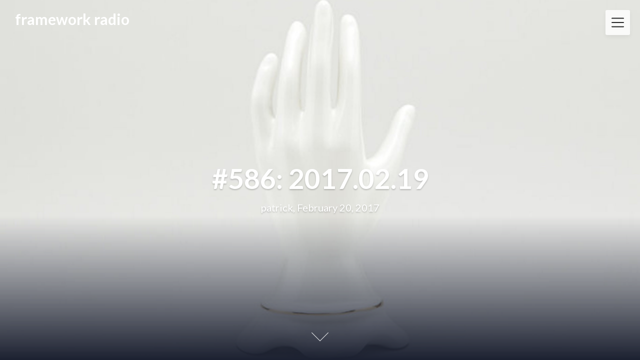

--- FILE ---
content_type: text/html; charset=UTF-8
request_url: https://frameworkradio.net/2017/02/586-2017-02-19/
body_size: 22629
content:
<!DOCTYPE html>
<html lang="en-US" class="no-js no-svg">
<head>
<meta charset="UTF-8">
<meta name="viewport" content="width=device-width, initial-scale=1">
<link rel="profile" href="http://gmpg.org/xfn/11">
<title>#586: 2017.02.19 &#8211; framework radio</title>
<meta name='robots' content='max-image-preview:large' />
<link rel='dns-prefetch' href='//stats.wp.com' />
<link rel='dns-prefetch' href='//fonts.googleapis.com' />
<link rel="alternate" title="oEmbed (JSON)" type="application/json+oembed" href="https://frameworkradio.net/wp-json/oembed/1.0/embed?url=https%3A%2F%2Fframeworkradio.net%2F2017%2F02%2F586-2017-02-19%2F" />
<link rel="alternate" title="oEmbed (XML)" type="text/xml+oembed" href="https://frameworkradio.net/wp-json/oembed/1.0/embed?url=https%3A%2F%2Fframeworkradio.net%2F2017%2F02%2F586-2017-02-19%2F&#038;format=xml" />
<style id='superb-addons-variable-fallbacks-inline-css' type='text/css'>
:root{--wp--preset--color--primary:#1f7cec;--wp--preset--color--primary-hover:#3993ff;--wp--preset--color--base:#fff;--wp--preset--color--featured:#0a284b;--wp--preset--color--contrast-light:#fff;--wp--preset--color--contrast-dark:#000;--wp--preset--color--mono-1:#0d3c74;--wp--preset--color--mono-2:#64748b;--wp--preset--color--mono-3:#e2e8f0;--wp--preset--color--mono-4:#f8fafc;--wp--preset--spacing--superbspacing-xxsmall:clamp(5px,1vw,10px);--wp--preset--spacing--superbspacing-xsmall:clamp(10px,2vw,20px);--wp--preset--spacing--superbspacing-small:clamp(20px,4vw,40px);--wp--preset--spacing--superbspacing-medium:clamp(30px,6vw,60px);--wp--preset--spacing--superbspacing-large:clamp(40px,8vw,80px);--wp--preset--spacing--superbspacing-xlarge:clamp(50px,10vw,100px);--wp--preset--spacing--superbspacing-xxlarge:clamp(60px,12vw,120px);--wp--preset--font-size--superbfont-tiny:clamp(10px,0.625rem + ((1vw - 3.2px) * 0.227),12px);--wp--preset--font-size--superbfont-xxsmall:clamp(12px,0.75rem + ((1vw - 3.2px) * 0.227),14px);--wp--preset--font-size--superbfont-xsmall:clamp(16px,1rem + ((1vw - 3.2px) * 1),16px);--wp--preset--font-size--superbfont-small:clamp(16px,1rem + ((1vw - 3.2px) * 0.227),18px);--wp--preset--font-size--superbfont-medium:clamp(18px,1.125rem + ((1vw - 3.2px) * 0.227),20px);--wp--preset--font-size--superbfont-large:clamp(24px,1.5rem + ((1vw - 3.2px) * 0.909),32px);--wp--preset--font-size--superbfont-xlarge:clamp(32px,2rem + ((1vw - 3.2px) * 1.818),48px);--wp--preset--font-size--superbfont-xxlarge:clamp(40px,2.5rem + ((1vw - 3.2px) * 2.727),64px)}.has-primary-color{color:var(--wp--preset--color--primary)!important}.has-primary-hover-color{color:var(--wp--preset--color--primary-hover)!important}.has-base-color{color:var(--wp--preset--color--base)!important}.has-featured-color{color:var(--wp--preset--color--featured)!important}.has-contrast-light-color{color:var(--wp--preset--color--contrast-light)!important}.has-contrast-dark-color{color:var(--wp--preset--color--contrast-dark)!important}.has-mono-1-color{color:var(--wp--preset--color--mono-1)!important}.has-mono-2-color{color:var(--wp--preset--color--mono-2)!important}.has-mono-3-color{color:var(--wp--preset--color--mono-3)!important}.has-mono-4-color{color:var(--wp--preset--color--mono-4)!important}.has-primary-background-color{background-color:var(--wp--preset--color--primary)!important}.has-primary-hover-background-color{background-color:var(--wp--preset--color--primary-hover)!important}.has-base-background-color{background-color:var(--wp--preset--color--base)!important}.has-featured-background-color{background-color:var(--wp--preset--color--featured)!important}.has-contrast-light-background-color{background-color:var(--wp--preset--color--contrast-light)!important}.has-contrast-dark-background-color{background-color:var(--wp--preset--color--contrast-dark)!important}.has-mono-1-background-color{background-color:var(--wp--preset--color--mono-1)!important}.has-mono-2-background-color{background-color:var(--wp--preset--color--mono-2)!important}.has-mono-3-background-color{background-color:var(--wp--preset--color--mono-3)!important}.has-mono-4-background-color{background-color:var(--wp--preset--color--mono-4)!important}.has-superbfont-tiny-font-size{font-size:var(--wp--preset--font-size--superbfont-tiny)!important}.has-superbfont-xxsmall-font-size{font-size:var(--wp--preset--font-size--superbfont-xxsmall)!important}.has-superbfont-xsmall-font-size{font-size:var(--wp--preset--font-size--superbfont-xsmall)!important}.has-superbfont-small-font-size{font-size:var(--wp--preset--font-size--superbfont-small)!important}.has-superbfont-medium-font-size{font-size:var(--wp--preset--font-size--superbfont-medium)!important}.has-superbfont-large-font-size{font-size:var(--wp--preset--font-size--superbfont-large)!important}.has-superbfont-xlarge-font-size{font-size:var(--wp--preset--font-size--superbfont-xlarge)!important}.has-superbfont-xxlarge-font-size{font-size:var(--wp--preset--font-size--superbfont-xxlarge)!important}
/*# sourceURL=superb-addons-variable-fallbacks-inline-css */
</style>
<style id='wp-img-auto-sizes-contain-inline-css' type='text/css'>
img:is([sizes=auto i],[sizes^="auto," i]){contain-intrinsic-size:3000px 1500px}
/*# sourceURL=wp-img-auto-sizes-contain-inline-css */
</style>
<style id='wp-emoji-styles-inline-css' type='text/css'>

	img.wp-smiley, img.emoji {
		display: inline !important;
		border: none !important;
		box-shadow: none !important;
		height: 1em !important;
		width: 1em !important;
		margin: 0 0.07em !important;
		vertical-align: -0.1em !important;
		background: none !important;
		padding: 0 !important;
	}
/*# sourceURL=wp-emoji-styles-inline-css */
</style>
<style id='wp-block-library-inline-css' type='text/css'>
:root{--wp-block-synced-color:#7a00df;--wp-block-synced-color--rgb:122,0,223;--wp-bound-block-color:var(--wp-block-synced-color);--wp-editor-canvas-background:#ddd;--wp-admin-theme-color:#007cba;--wp-admin-theme-color--rgb:0,124,186;--wp-admin-theme-color-darker-10:#006ba1;--wp-admin-theme-color-darker-10--rgb:0,107,160.5;--wp-admin-theme-color-darker-20:#005a87;--wp-admin-theme-color-darker-20--rgb:0,90,135;--wp-admin-border-width-focus:2px}@media (min-resolution:192dpi){:root{--wp-admin-border-width-focus:1.5px}}.wp-element-button{cursor:pointer}:root .has-very-light-gray-background-color{background-color:#eee}:root .has-very-dark-gray-background-color{background-color:#313131}:root .has-very-light-gray-color{color:#eee}:root .has-very-dark-gray-color{color:#313131}:root .has-vivid-green-cyan-to-vivid-cyan-blue-gradient-background{background:linear-gradient(135deg,#00d084,#0693e3)}:root .has-purple-crush-gradient-background{background:linear-gradient(135deg,#34e2e4,#4721fb 50%,#ab1dfe)}:root .has-hazy-dawn-gradient-background{background:linear-gradient(135deg,#faaca8,#dad0ec)}:root .has-subdued-olive-gradient-background{background:linear-gradient(135deg,#fafae1,#67a671)}:root .has-atomic-cream-gradient-background{background:linear-gradient(135deg,#fdd79a,#004a59)}:root .has-nightshade-gradient-background{background:linear-gradient(135deg,#330968,#31cdcf)}:root .has-midnight-gradient-background{background:linear-gradient(135deg,#020381,#2874fc)}:root{--wp--preset--font-size--normal:16px;--wp--preset--font-size--huge:42px}.has-regular-font-size{font-size:1em}.has-larger-font-size{font-size:2.625em}.has-normal-font-size{font-size:var(--wp--preset--font-size--normal)}.has-huge-font-size{font-size:var(--wp--preset--font-size--huge)}.has-text-align-center{text-align:center}.has-text-align-left{text-align:left}.has-text-align-right{text-align:right}.has-fit-text{white-space:nowrap!important}#end-resizable-editor-section{display:none}.aligncenter{clear:both}.items-justified-left{justify-content:flex-start}.items-justified-center{justify-content:center}.items-justified-right{justify-content:flex-end}.items-justified-space-between{justify-content:space-between}.screen-reader-text{border:0;clip-path:inset(50%);height:1px;margin:-1px;overflow:hidden;padding:0;position:absolute;width:1px;word-wrap:normal!important}.screen-reader-text:focus{background-color:#ddd;clip-path:none;color:#444;display:block;font-size:1em;height:auto;left:5px;line-height:normal;padding:15px 23px 14px;text-decoration:none;top:5px;width:auto;z-index:100000}html :where(.has-border-color){border-style:solid}html :where([style*=border-top-color]){border-top-style:solid}html :where([style*=border-right-color]){border-right-style:solid}html :where([style*=border-bottom-color]){border-bottom-style:solid}html :where([style*=border-left-color]){border-left-style:solid}html :where([style*=border-width]){border-style:solid}html :where([style*=border-top-width]){border-top-style:solid}html :where([style*=border-right-width]){border-right-style:solid}html :where([style*=border-bottom-width]){border-bottom-style:solid}html :where([style*=border-left-width]){border-left-style:solid}html :where(img[class*=wp-image-]){height:auto;max-width:100%}:where(figure){margin:0 0 1em}html :where(.is-position-sticky){--wp-admin--admin-bar--position-offset:var(--wp-admin--admin-bar--height,0px)}@media screen and (max-width:600px){html :where(.is-position-sticky){--wp-admin--admin-bar--position-offset:0px}}

/*# sourceURL=wp-block-library-inline-css */
</style><link rel='stylesheet' id='mediaelement-css' href='https://frameworkradio.net/wp-includes/js/mediaelement/mediaelementplayer-legacy.min.css?ver=4.2.17' type='text/css' media='all' />
<link rel='stylesheet' id='wp-mediaelement-css' href='https://frameworkradio.net/wp-includes/js/mediaelement/wp-mediaelement.min.css?ver=6.9' type='text/css' media='all' />
<style id='global-styles-inline-css' type='text/css'>
:root{--wp--preset--aspect-ratio--square: 1;--wp--preset--aspect-ratio--4-3: 4/3;--wp--preset--aspect-ratio--3-4: 3/4;--wp--preset--aspect-ratio--3-2: 3/2;--wp--preset--aspect-ratio--2-3: 2/3;--wp--preset--aspect-ratio--16-9: 16/9;--wp--preset--aspect-ratio--9-16: 9/16;--wp--preset--color--black: #000000;--wp--preset--color--cyan-bluish-gray: #abb8c3;--wp--preset--color--white: #ffffff;--wp--preset--color--pale-pink: #f78da7;--wp--preset--color--vivid-red: #cf2e2e;--wp--preset--color--luminous-vivid-orange: #ff6900;--wp--preset--color--luminous-vivid-amber: #fcb900;--wp--preset--color--light-green-cyan: #7bdcb5;--wp--preset--color--vivid-green-cyan: #00d084;--wp--preset--color--pale-cyan-blue: #8ed1fc;--wp--preset--color--vivid-cyan-blue: #0693e3;--wp--preset--color--vivid-purple: #9b51e0;--wp--preset--gradient--vivid-cyan-blue-to-vivid-purple: linear-gradient(135deg,rgb(6,147,227) 0%,rgb(155,81,224) 100%);--wp--preset--gradient--light-green-cyan-to-vivid-green-cyan: linear-gradient(135deg,rgb(122,220,180) 0%,rgb(0,208,130) 100%);--wp--preset--gradient--luminous-vivid-amber-to-luminous-vivid-orange: linear-gradient(135deg,rgb(252,185,0) 0%,rgb(255,105,0) 100%);--wp--preset--gradient--luminous-vivid-orange-to-vivid-red: linear-gradient(135deg,rgb(255,105,0) 0%,rgb(207,46,46) 100%);--wp--preset--gradient--very-light-gray-to-cyan-bluish-gray: linear-gradient(135deg,rgb(238,238,238) 0%,rgb(169,184,195) 100%);--wp--preset--gradient--cool-to-warm-spectrum: linear-gradient(135deg,rgb(74,234,220) 0%,rgb(151,120,209) 20%,rgb(207,42,186) 40%,rgb(238,44,130) 60%,rgb(251,105,98) 80%,rgb(254,248,76) 100%);--wp--preset--gradient--blush-light-purple: linear-gradient(135deg,rgb(255,206,236) 0%,rgb(152,150,240) 100%);--wp--preset--gradient--blush-bordeaux: linear-gradient(135deg,rgb(254,205,165) 0%,rgb(254,45,45) 50%,rgb(107,0,62) 100%);--wp--preset--gradient--luminous-dusk: linear-gradient(135deg,rgb(255,203,112) 0%,rgb(199,81,192) 50%,rgb(65,88,208) 100%);--wp--preset--gradient--pale-ocean: linear-gradient(135deg,rgb(255,245,203) 0%,rgb(182,227,212) 50%,rgb(51,167,181) 100%);--wp--preset--gradient--electric-grass: linear-gradient(135deg,rgb(202,248,128) 0%,rgb(113,206,126) 100%);--wp--preset--gradient--midnight: linear-gradient(135deg,rgb(2,3,129) 0%,rgb(40,116,252) 100%);--wp--preset--font-size--small: 13px;--wp--preset--font-size--medium: 20px;--wp--preset--font-size--large: 36px;--wp--preset--font-size--x-large: 42px;--wp--preset--spacing--20: 0.44rem;--wp--preset--spacing--30: 0.67rem;--wp--preset--spacing--40: 1rem;--wp--preset--spacing--50: 1.5rem;--wp--preset--spacing--60: 2.25rem;--wp--preset--spacing--70: 3.38rem;--wp--preset--spacing--80: 5.06rem;--wp--preset--shadow--natural: 6px 6px 9px rgba(0, 0, 0, 0.2);--wp--preset--shadow--deep: 12px 12px 50px rgba(0, 0, 0, 0.4);--wp--preset--shadow--sharp: 6px 6px 0px rgba(0, 0, 0, 0.2);--wp--preset--shadow--outlined: 6px 6px 0px -3px rgb(255, 255, 255), 6px 6px rgb(0, 0, 0);--wp--preset--shadow--crisp: 6px 6px 0px rgb(0, 0, 0);}:where(.is-layout-flex){gap: 0.5em;}:where(.is-layout-grid){gap: 0.5em;}body .is-layout-flex{display: flex;}.is-layout-flex{flex-wrap: wrap;align-items: center;}.is-layout-flex > :is(*, div){margin: 0;}body .is-layout-grid{display: grid;}.is-layout-grid > :is(*, div){margin: 0;}:where(.wp-block-columns.is-layout-flex){gap: 2em;}:where(.wp-block-columns.is-layout-grid){gap: 2em;}:where(.wp-block-post-template.is-layout-flex){gap: 1.25em;}:where(.wp-block-post-template.is-layout-grid){gap: 1.25em;}.has-black-color{color: var(--wp--preset--color--black) !important;}.has-cyan-bluish-gray-color{color: var(--wp--preset--color--cyan-bluish-gray) !important;}.has-white-color{color: var(--wp--preset--color--white) !important;}.has-pale-pink-color{color: var(--wp--preset--color--pale-pink) !important;}.has-vivid-red-color{color: var(--wp--preset--color--vivid-red) !important;}.has-luminous-vivid-orange-color{color: var(--wp--preset--color--luminous-vivid-orange) !important;}.has-luminous-vivid-amber-color{color: var(--wp--preset--color--luminous-vivid-amber) !important;}.has-light-green-cyan-color{color: var(--wp--preset--color--light-green-cyan) !important;}.has-vivid-green-cyan-color{color: var(--wp--preset--color--vivid-green-cyan) !important;}.has-pale-cyan-blue-color{color: var(--wp--preset--color--pale-cyan-blue) !important;}.has-vivid-cyan-blue-color{color: var(--wp--preset--color--vivid-cyan-blue) !important;}.has-vivid-purple-color{color: var(--wp--preset--color--vivid-purple) !important;}.has-black-background-color{background-color: var(--wp--preset--color--black) !important;}.has-cyan-bluish-gray-background-color{background-color: var(--wp--preset--color--cyan-bluish-gray) !important;}.has-white-background-color{background-color: var(--wp--preset--color--white) !important;}.has-pale-pink-background-color{background-color: var(--wp--preset--color--pale-pink) !important;}.has-vivid-red-background-color{background-color: var(--wp--preset--color--vivid-red) !important;}.has-luminous-vivid-orange-background-color{background-color: var(--wp--preset--color--luminous-vivid-orange) !important;}.has-luminous-vivid-amber-background-color{background-color: var(--wp--preset--color--luminous-vivid-amber) !important;}.has-light-green-cyan-background-color{background-color: var(--wp--preset--color--light-green-cyan) !important;}.has-vivid-green-cyan-background-color{background-color: var(--wp--preset--color--vivid-green-cyan) !important;}.has-pale-cyan-blue-background-color{background-color: var(--wp--preset--color--pale-cyan-blue) !important;}.has-vivid-cyan-blue-background-color{background-color: var(--wp--preset--color--vivid-cyan-blue) !important;}.has-vivid-purple-background-color{background-color: var(--wp--preset--color--vivid-purple) !important;}.has-black-border-color{border-color: var(--wp--preset--color--black) !important;}.has-cyan-bluish-gray-border-color{border-color: var(--wp--preset--color--cyan-bluish-gray) !important;}.has-white-border-color{border-color: var(--wp--preset--color--white) !important;}.has-pale-pink-border-color{border-color: var(--wp--preset--color--pale-pink) !important;}.has-vivid-red-border-color{border-color: var(--wp--preset--color--vivid-red) !important;}.has-luminous-vivid-orange-border-color{border-color: var(--wp--preset--color--luminous-vivid-orange) !important;}.has-luminous-vivid-amber-border-color{border-color: var(--wp--preset--color--luminous-vivid-amber) !important;}.has-light-green-cyan-border-color{border-color: var(--wp--preset--color--light-green-cyan) !important;}.has-vivid-green-cyan-border-color{border-color: var(--wp--preset--color--vivid-green-cyan) !important;}.has-pale-cyan-blue-border-color{border-color: var(--wp--preset--color--pale-cyan-blue) !important;}.has-vivid-cyan-blue-border-color{border-color: var(--wp--preset--color--vivid-cyan-blue) !important;}.has-vivid-purple-border-color{border-color: var(--wp--preset--color--vivid-purple) !important;}.has-vivid-cyan-blue-to-vivid-purple-gradient-background{background: var(--wp--preset--gradient--vivid-cyan-blue-to-vivid-purple) !important;}.has-light-green-cyan-to-vivid-green-cyan-gradient-background{background: var(--wp--preset--gradient--light-green-cyan-to-vivid-green-cyan) !important;}.has-luminous-vivid-amber-to-luminous-vivid-orange-gradient-background{background: var(--wp--preset--gradient--luminous-vivid-amber-to-luminous-vivid-orange) !important;}.has-luminous-vivid-orange-to-vivid-red-gradient-background{background: var(--wp--preset--gradient--luminous-vivid-orange-to-vivid-red) !important;}.has-very-light-gray-to-cyan-bluish-gray-gradient-background{background: var(--wp--preset--gradient--very-light-gray-to-cyan-bluish-gray) !important;}.has-cool-to-warm-spectrum-gradient-background{background: var(--wp--preset--gradient--cool-to-warm-spectrum) !important;}.has-blush-light-purple-gradient-background{background: var(--wp--preset--gradient--blush-light-purple) !important;}.has-blush-bordeaux-gradient-background{background: var(--wp--preset--gradient--blush-bordeaux) !important;}.has-luminous-dusk-gradient-background{background: var(--wp--preset--gradient--luminous-dusk) !important;}.has-pale-ocean-gradient-background{background: var(--wp--preset--gradient--pale-ocean) !important;}.has-electric-grass-gradient-background{background: var(--wp--preset--gradient--electric-grass) !important;}.has-midnight-gradient-background{background: var(--wp--preset--gradient--midnight) !important;}.has-small-font-size{font-size: var(--wp--preset--font-size--small) !important;}.has-medium-font-size{font-size: var(--wp--preset--font-size--medium) !important;}.has-large-font-size{font-size: var(--wp--preset--font-size--large) !important;}.has-x-large-font-size{font-size: var(--wp--preset--font-size--x-large) !important;}
/*# sourceURL=global-styles-inline-css */
</style>

<style id='classic-theme-styles-inline-css' type='text/css'>
/*! This file is auto-generated */
.wp-block-button__link{color:#fff;background-color:#32373c;border-radius:9999px;box-shadow:none;text-decoration:none;padding:calc(.667em + 2px) calc(1.333em + 2px);font-size:1.125em}.wp-block-file__button{background:#32373c;color:#fff;text-decoration:none}
/*# sourceURL=/wp-includes/css/classic-themes.min.css */
</style>
<link rel='stylesheet' id='superb-addons-patterns-css' href='https://frameworkradio.net/wp-content/plugins/superb-blocks/assets/css/patterns.min.css?ver=3.7.0' type='text/css' media='all' />
<link rel='stylesheet' id='superb-addons-enhancements-css' href='https://frameworkradio.net/wp-content/plugins/superb-blocks/assets/css/enhancements.min.css?ver=3.7.0' type='text/css' media='all' />
<link rel='stylesheet' id='creativeily-google-fonts-css' href='//fonts.googleapis.com/css?family=Lato%3A300%2C400%2C400i%2C700%2C700i%2C900&#038;ver=6.9' type='text/css' media='all' />
<link rel='stylesheet' id='dashicons-css' href='https://frameworkradio.net/wp-includes/css/dashicons.min.css?ver=6.9' type='text/css' media='all' />
<link rel='stylesheet' id='creativeily-style-css' href='https://frameworkradio.net/wp-content/themes/creativeily/style.css?ver=6.9' type='text/css' media='all' />
<script type="text/javascript" src="https://frameworkradio.net/wp-includes/js/jquery/jquery.min.js?ver=3.7.1" id="jquery-core-js"></script>
<script type="text/javascript" src="https://frameworkradio.net/wp-includes/js/jquery/jquery-migrate.min.js?ver=3.4.1" id="jquery-migrate-js"></script>
<script type="text/javascript" src="https://frameworkradio.net/wp-content/themes/creativeily/assets/js/creativeily.js?ver=6.9" id="creativeily-script-js"></script>
<script type="text/javascript" src="https://frameworkradio.net/wp-content/themes/creativeily/assets/js/accessibility.js?ver=6.9" id="creativeily-accessibility-nav-js"></script>
<link rel="https://api.w.org/" href="https://frameworkradio.net/wp-json/" /><link rel="alternate" title="JSON" type="application/json" href="https://frameworkradio.net/wp-json/wp/v2/posts/3521" /><link rel="EditURI" type="application/rsd+xml" title="RSD" href="https://frameworkradio.net/xmlrpc.php?rsd" />
<meta name="generator" content="WordPress 6.9" />
<link rel="canonical" href="https://frameworkradio.net/2017/02/586-2017-02-19/" />
<link rel='shortlink' href='https://frameworkradio.net/?p=3521' />
            <script type="text/javascript"><!--
                                function powerpress_pinw(pinw_url){window.open(pinw_url, 'PowerPressPlayer','toolbar=0,status=0,resizable=1,width=460,height=320');	return false;}
                //-->

                // tabnab protection
                window.addEventListener('load', function () {
                    // make all links have rel="noopener noreferrer"
                    document.querySelectorAll('a[target="_blank"]').forEach(link => {
                        link.setAttribute('rel', 'noopener noreferrer');
                    });
                });
            </script>
            	<style>img#wpstats{display:none}</style>
		<link rel="pingback" href="https://frameworkradio.net/xmlrpc.php">
  <style type="text/css" id="custom-theme-css">

  body {
    font-style: normal;
    font-weight: 400;
    padding: 0;
    margin: 0;
    position: relative;
    -webkit-tap-highlight-color: transparent;
    -webkit-font-smoothing: antialiased;
    -moz-osx-font-smoothing: grayscale;
    -webkit-text-size-adjust: 100%;
  }

  #start {
    background-color: #bb8c00;
  }
  .header{
    position:relative;
    overflow:visible;
    display:-webkit-flex;
    -webkit-flex-wrap: wrap;
    justify-content: center;
    align-items: -webkit-flex-start;
    align-content: -webkit-flex-start;
    height: 700px;
    height: 100vh;
    max-height: 100%;
    min-height:200px;
    min-width:300px;
    color:#eee;
  }

  #top-menu li:after {
    content: ""; /* This is necessary for the pseudo element to work. */ 
    display: block; /* This will put the pseudo element on its own line. */
    margin: 0 auto; /* This will center the border. */
    width: 30px; /* Change this to whatever width you want. */
    margin-bottom: 0.7em;
    margin-top: 0.7em;
   
  }

  .image-creativeily-header{
    width:100%;
    height:100%;
    position:fixed;
    top:0;
    left:0;

      -webkit-backface-visibility: hidden;
      backface-visibility: hidden;
      -webkit-transform: translateZ(0) scale(1.0, 1.0);
      transform: translateZ(0);
      -ms-transform: translateZ(0);

        background:#222222 url(https://frameworkradio.net/wp-content/uploads/2017/02/586.jpg) center center no-repeat !important;
    
    background-size:cover;
    background-attachment:scroll;
    -webkit-animation: grow 60s  linear 10ms infinite;
    animation: grow 60s  linear 10ms infinite;

    -webkit-transition:all 0.2s ease-in-out;
    transition:all 0.2s ease-in-out;
    z-index:-2;
  }

  </style>
    
		<style type="text/css">
			.header a.logo, .logo:hover { color: #ffffff; }

			.has-sidebar #secondary{ background: ; }
			.has-sidebar #secondary h2, .has-sidebar #secondary h1, .has-sidebar #secondary h3, .has-sidebar #secondary h4, .has-sidebar #secondary h5, .has-sidebar #secondary h6, .has-sidebar #secondary th{ color: ; }
			.has-sidebar #secondary p, .has-sidebar #secondary .widget, .has-sidebar #secondary li, .has-sidebar #secondary ol, .has-sidebar #secondary ul,.has-sidebar #secondary dd, .has-sidebar #secondary span, .has-sidebar #secondary  div{ color: ; }
			.has-sidebar #secondary button.search-submit{ background: ; color:#fff; }
			.has-sidebar #secondary a{ color: ; }
			.has-sidebar #secondary *, .has-sidebar #secondary .widget h2{ border-color: ; }

			.blog .wrapmain article, .archive .wrapmain article, .search-results .wrapmain article{ background: ; }
			.blog .wrapmain article h2, .archive .wrapmain article h2, .search-results .wrapmain article h2,.blog .wrapmain article h2 a, .archive .wrapmain article h2 a, .search-results .wrapmain article h2 a{ color: ; }
			.postinfo, .postinfo *{ color: ; }
			.blog .wrapmain article .entry-content p, .archive .wrapmain article .entry-content p, .search-results .wrapmain article .entry-content p{ color: ; }
			a.button.button-readmore{ background: ; }
			a.button.button-readmore{ color: ; }

			.error404 .content-area, .search-no-results .content-area,.single .wrapmain article, .page .wrapmain article, #commentform{ background: ; }
			#commentform label, h3#reply-title, h2.comments-title, .page .wrapmain article h1, .page .wrapmain article h2, .page .wrapmain article h3, .page .wrapmain article h4, .page .wrapmain article h5, .page .wrapmain article h6, .page .wrapmain article th,.single .wrapmain article h1, .single .wrapmain article h2, .single .wrapmain article h3, .single .wrapmain article h4, .single .wrapmain article h5, .single .wrapmain article h6, .single .wrapmain article th{ color: ; }
			.error404 .content-area p, .search-no-results .content-area p, .single .wrapmain article, .single .wrapmain article p, .single .wrapmain article dd, .single .wrapmain article li, .single .wrapmain article ul, .single .wrapmain article ol, .single .wrapmain article address, .single .wrapmain article table, .single .wrapmain article th, .single .wrapmain article td, .single .wrapmain article blockquote, .single .wrapmain article span, .single .wrapmain article div .page .wrapmain article, .page .wrapmain article p, .page .wrapmain article dd, .page .wrapmain article li, .page .wrapmain article ul, .page .wrapmain article ol, .page .wrapmain article address, .page .wrapmain article table, .page .wrapmain article th, .page .wrapmain article td, .page .wrapmain article blockquote, .page .wrapmain article span, .page .wrapmain article div{ color: ; }
			.single .wrapmain article a, .page .wrapmain article a{ color: ; }
			.wrapmain .search-submit, .page .wrapmain article a.button, .single .wrapmain article a.button, .nav-links span.button, form#commentform input#submit{ background: ; }
			.wrapmain .search-submit, .nav-links span.button, form#commentform input#submit{ color: ; }
			.page .wrapmain article td,.single .wrapmain article td,.page .wrapmain article th, .single .wrapmain article th,.single .wrapmain article *, .page .wrapmain article *{ border-color: ; }

			.footer-column-three h3{ color: #adadad; }
			footer{ background: ; }
			.footer-column-wrapper .widget a{ color: ; }
			.footer-column-wrapper .widget *{ border-color: ; }
			.footer-column-wrapper .widget .search-submit{ background: #00756f; }
			.footer-column-wrapper .widget .search-submit{ color: ; }
			.site-info, .site-info *,.footer-column-wrapper .widget, .footer-column-wrapper .widget li, .footer-column-wrapper .widget p, .footer-column-wrapper abbr, .footer-column-wrapper cite, .footer-column-wrapper table caption, .footer-column-wrapper td, .footer-column-wrapper th{ color: ; }

						
		</style>
			<style type="text/css">
.image-creativeily-header {
			background: #222 url(https://frameworkradio.net/wp-content/uploads/2018/12/cropped-2008_1004vermont0076.jpg ) center center no-repeat;
			}
		.header .info h1, .header .meta p {
			color: #ffffff;
		}
		
		https://frameworkradio.net/wp-content/uploads/2018/12/cropped-2008_1004vermont0076.jpg"
				.header .info h1, .header .meta p {
			color: #ffffff;
		}
	
				</style>
		<link rel="icon" href="https://frameworkradio.net/wp-content/uploads/2018/12/cropped-framework-mixcloud-4-32x32.jpeg" sizes="32x32" />
<link rel="icon" href="https://frameworkradio.net/wp-content/uploads/2018/12/cropped-framework-mixcloud-4-192x192.jpeg" sizes="192x192" />
<link rel="apple-touch-icon" href="https://frameworkradio.net/wp-content/uploads/2018/12/cropped-framework-mixcloud-4-180x180.jpeg" />
<meta name="msapplication-TileImage" content="https://frameworkradio.net/wp-content/uploads/2018/12/cropped-framework-mixcloud-4-270x270.jpeg" />
</head> 

<body class="wp-singular post-template-default single single-post postid-3521 single-format-standard wp-theme-creativeily">


<a class="skip-link screen-reader-text" href="#content">Skip to content</a>


<div id="page" class="site has-sidebar">
	
	
<div class="header">
  <div class="image-creativeily-header"></div>
  <div class="header-top">
      <!-- logo -->

          <a href="https://frameworkradio.net/" rel="home" class="logo">framework radio</a>
    
              	<!-- Mobile Bar & Menu Icon -->
	
	<input type="checkbox" class="menu-toggle" id="menu-toggle">
	<div class="mobile-bar">
		<label tabindex="0" class="menu-icon">
				<span></span>
			</label>
	</div>
	<div class="header-menu">	  		
		<nav id="nav" class="top-navigation" role="navigation" aria-label="Top Menu">
			<span id="creativeily-menu-back"><span class="dashicons dashicons-arrow-left-alt2"></span></span>
			<span id="creativeily-menu-home"><span class="dashicons dashicons-admin-home"></span></span>
			
			<div id="top-menu" class="menu"><ul id="menu-newmain" class=""><li id="menu-item-3316" class="menu-item menu-item-type-post_type menu-item-object-page menu-item-3316"><a href="https://frameworkradio.net/info/">info</a></li>
<li id="menu-item-3314" class="menu-item menu-item-type-post_type menu-item-object-page menu-item-3314"><a href="https://frameworkradio.net/players/">playlists</a></li>
<li id="menu-item-3315" class="menu-item menu-item-type-post_type menu-item-object-page menu-item-3315"><a href="https://frameworkradio.net/archive/">archive</a></li>
<li id="menu-item-3317" class="menu-item menu-item-type-post_type menu-item-object-page menu-item-3317"><a href="https://frameworkradio.net/broadcasts/">broadcasts</a></li>
<li id="menu-item-3318" class="menu-item menu-item-type-post_type menu-item-object-page menu-item-3318"><a href="https://frameworkradio.net/submissions/">submissions</a></li>
<li id="menu-item-3319" class="menu-item menu-item-type-post_type menu-item-object-page menu-item-3319"><a href="https://frameworkradio.net/intros/">intros</a></li>
<li id="menu-item-3320" class="menu-item menu-item-type-post_type menu-item-object-page menu-item-3320"><a href="https://frameworkradio.net/editions/">editions</a></li>
<li id="menu-item-3900" class="menu-item menu-item-type-custom menu-item-object-custom menu-item-3900"><a href="http://patreon.com/frameworkradio">patreon</a></li>
<li id="menu-item-3919" class="menu-item menu-item-type-custom menu-item-object-custom menu-item-3919"><a href="https://frameworkeditions.bandcamp.com/">bandcamp</a></li>
<li id="menu-item-3902" class="menu-item menu-item-type-custom menu-item-object-custom menu-item-3902"><a href="http://facebook.com/frameworkradio">facebook</a></li>
<li id="menu-item-3901" class="menu-item menu-item-type-custom menu-item-object-custom menu-item-3901"><a href="http://mixcloud.com/framework_radio">mixcloud</a></li>
<li id="menu-item-3321" class="menu-item menu-item-type-post_type menu-item-object-page menu-item-3321"><a href="https://frameworkradio.net/getintouch/">contact</a></li>
</ul></div>			<a href="#" id="accessibility-close-menu"></a>
		</nav><!-- #site-navigation -->
	</div>
 
    
</div>

  <div class="info">
    <h1>#586: 2017.02.19</h1>

      <div class="meta">
  <p class="site-description">patrick, February 20, 2017</p>
  </div>
      
  
  </div>
  <a href="#start" id="section06"><span></span></a>
</div><!-- .custom-header -->

	<div class="site-content-contain" id="start">
		<div id="content" class="site-content">

<div class="wrapmain">
	<div id="primary" class="content-area">
		<main id="main" class="site-main" role="main">

			
<article id="post-3521" class="post-3521 post type-post status-publish format-standard has-post-thumbnail hentry category-160 category-05-regular-edition">
		<header class="entry-header">
		
			<div class="postinfo">

</div>


	</header><!-- .entry-header -->

	

	<div class="entry-content">
		<p style="text-align: right;"><img decoding="async" class="alignnone size-full wp-image-3522" src="http://www.frameworkradio.net/wp-content/uploads/2017/02/586banner.jpg" alt="" width="750" height="250" srcset="https://frameworkradio.net/wp-content/uploads/2017/02/586banner.jpg 750w, https://frameworkradio.net/wp-content/uploads/2017/02/586banner-300x100.jpg 300w" sizes="(max-width: 750px) 100vw, 750px" /><strong>alice kemp, <em>fill my body with flowers and rice</em>, fragment factory, germany,2016</strong></p>
<div class="powerpress_player" id="powerpress_player_1768"><audio class="wp-audio-shortcode" id="audio-3521-1" preload="none" style="width: 100%;" controls="controls"><source type="audio/mpeg" src="http://media.blubrry.com/1474243/archive.org/download/2017.02.19FrameworkRadio/framework586-2017.02.19.mp3?_=1" /><a href="http://media.blubrry.com/1474243/archive.org/download/2017.02.19FrameworkRadio/framework586-2017.02.19.mp3">http://media.blubrry.com/1474243/archive.org/download/2017.02.19FrameworkRadio/framework586-2017.02.19.mp3</a></audio></div><p class="powerpress_links powerpress_links_mp3" style="margin-bottom: 1px !important;">Podcast: <a href="http://media.blubrry.com/1474243/archive.org/download/2017.02.19FrameworkRadio/framework586-2017.02.19.mp3" class="powerpress_link_pinw" target="_blank" title="Play in new window" onclick="return powerpress_pinw('https://frameworkradio.net/?powerpress_pinw=3521-podcast');" rel="nofollow">Play in new window</a> | <a href="http://media.blubrry.com/1474243/archive.org/download/2017.02.19FrameworkRadio/framework586-2017.02.19.mp3" class="powerpress_link_d" title="Download" rel="nofollow" download="framework586-2017.02.19.mp3">Download</a> (Duration: 59:00 &#8212; 135.7MB)</p><p class="powerpress_links powerpress_subscribe_links">Subscribe: <a href="https://frameworkradio.net/feed/podcast/" class="powerpress_link_subscribe powerpress_link_subscribe_rss" target="_blank" title="Subscribe via RSS" rel="nofollow">RSS</a></p>
<p>wow, the playlist got long this week; i suppose it was a pretty dense show. i got excited to showcase a number of actual hold-them-in-your-hand physical vinyl LPs that have recently arrived here at <em><strong>framework</strong></em> headquarters: 3 from the great <strong>fragment factory</strong> label, and another from our new friends in moscow at <strong>kotä records</strong>. and following that stream of consciousness, we also heard some unrelated moscow sounds from a free online release, along with sounds from germany, japan, czechia, taiwan, and from the recent protests in romania.</p>
<p>in other news, the complete bundle of <em><strong>framework editions</strong></em> releases that we donated to the <strong>resonancefm 2017 fundraiser auction</strong> has raised £98 for them, a sizeable amount while still a complete bargain for the auction winner (it&#8217;s a £170/200€ value!). as such, we have decided to <strong>double our contribution</strong>: we will provide a <strong>SECOND</strong> complete set of available <em><strong>framework editions</strong></em> releases (that&#8217;s <em><strong>framework:seasonal issues 1-8</strong></em>, plus <em><strong>framework500</strong></em>) for the same price as the winning bid &#8211; £98 (115€) &#8211; to the first person who gets in touch with us to claim it. we&#8217;ll then ask you to donate £98 directly to <strong>resonancefm</strong>, and we&#8217;ll get your package right out to you. so get in touch if you&#8217;re interested in picking up this bargain and supporting a great radio station to boot!</p>
<p><em><strong>[time  /  artist  /  track  /  release  /  label] </strong></em></p>
<p>00:00 &#8211; 04:38  /  mara maracinescu &amp; dorin moldoveanu  /  framework introduction, recorded in romania<br />
<a class="moz-txt-link-freetext" href="http://mynameismaramara.blogspot.com">http://mynameismaramara.blogspot.com</a>, <a class="moz-txt-link-freetext" href="http://vimeo.com/dorin">http://vimeo.com/dorin</a></p>
<p>02:42 &#8211; 07:34  /  dr. lutz nevermann  /  the melancholic song of a floating pier  /  lübeck, de  /  aporee soundmaps<br />
<a class="moz-txt-link-freetext" href="http://aporee.org/maps/?loc=35038">http://aporee.org/maps/?loc=35038</a></p>
<p>05:05 &#8211; 13:07  /  alice kemp  /  spore tongue for a rotting may queen  /  fill my body with flowers and rice  /  fragment factory, erratum<br />
<a class="moz-txt-link-freetext" href="http://germseed.blogspot.com">http://germseed.blogspot.com</a>, <a class="moz-txt-link-freetext" href="http://www.fragmentfactory.com">http://www.fragmentfactory.com</a>, <a class="moz-txt-link-freetext" href="http://www.erratum.org">http://www.erratum.org</a></p>
<p>09:59 &#8211; 18:30  /  vadim ugryumov  /  [excerpt 1]  /  sounds of moscow  /  [self-released]<br />
<a class="moz-txt-link-freetext" href="http://archive.org/details/top.103">http://archive.org/details/top.103</a></p>
<p>10:01 &#8211; 12:05  /  leif elggren  /  dasb2  /  das baank  /  fragment factory, rekem records<br />
<a class="moz-txt-link-freetext" href="http://leifelggren.org">http://leifelggren.org</a>, <a class="moz-txt-link-freetext" href="http://fragmentfactory.com">http://fragmentfactory.com</a>, <a class="moz-txt-link-freetext" href="http://rekem.org">http://rekem.org</a></p>
<p>11:38 &#8211; 22:24  /  john duncan &amp; michael esposito  /  there must be a way across this river  /  there must be a way across this river &#8211; the abject  /  fragment factory<br />
<a class="moz-txt-link-freetext" href="http://www.johnduncan.org">http://www.johnduncan.org</a>, <a class="moz-txt-link-freetext" href="http://www.phantomairwaves.com">http://www.phantomairwaves.com</a>, <a class="moz-txt-link-freetext" href="http://fragmentfactory.com">http://fragmentfactory.com</a></p>
<p>16:21 &#8211; 19:22  /  felix blume  /  pieces of ice on the spree river  / berlin, de  /  aporee soundmaps<br />
<a class="moz-txt-link-freetext" href="http://www.felixblume.com">http://www.felixblume.com</a>, <a class="moz-txt-link-freetext" href="http://aporee.org/maps/?loc=35038">http://aporee.org/maps/?loc=35038</a></p>
<p>17:27 &#8211; 24:45  /  vlad dobrovolski  /  hurry of the winds working across open spaces  /  the drums of the fore and aft  /  kotä<br />
<a class="moz-txt-link-freetext" href="http://dobrovolski.net">http://dobrovolski.net</a>, <a class="moz-txt-link-freetext" href="http://kotaerecords.com">http://kotaerecords.com</a></p>
<p>20:30 &#8211; 25:33  /  alice kemp  /  fingerprints on the inside of the mirror  /  fill my body with flowers and rice  /  fragment factory, erratum<br />
<a class="moz-txt-link-freetext" href="http://germseed.blogspot.com">http://germseed.blogspot.com</a>, <a class="moz-txt-link-freetext" href="http://www.fragmentfactory.com">http://www.fragmentfactory.com</a>, <a class="moz-txt-link-freetext" href="http://www.erratum.org">http://www.erratum.org</a></p>
<p>21:59 &#8211; 30:11  /  leif elggren  /  dasb3  /  das baank  /  fragment factory, rekem records<br />
<a class="moz-txt-link-freetext" href="http://leifelggren.org">http://leifelggren.org</a>, <a class="moz-txt-link-freetext" href="http://fragmentfactory.com">http://fragmentfactory.com</a>, <a class="moz-txt-link-freetext" href="http://rekem.org">http://rekem.org</a></p>
<p>24:05 &#8211; 27:27  /  felicity ford  /  the chiming speaker at the exit of the tokyo international forum  /  tokyo, jp  /  aporee soundmaps<br />
<a class="moz-txt-link-freetext" href="http://www.knitsonik.com">http://www.knitsonik.com</a>, <a class="moz-txt-link-freetext" href="http://aporee.org/maps/?loc=34951">http://aporee.org/maps/?loc=34951</a></p>
<p>25:35 &#8211; 35:00  /  vadim ugryumov  /  [excerpt 2]  /  sounds of moscow  /  [self-released]<br />
<a class="moz-txt-link-freetext" href="http://archive.org/details/top.103">http://archive.org/details/top.103</a></p>
<p>27:21 &#8211; 39:24  /  z&#8217;ev &amp; michael esposito  /  the abject  /  there must be a way across this river &#8211; the abject  /  fragment factory<br />
<a class="moz-txt-link-freetext" href="http://www.rhythmajik.com">http://www.rhythmajik.com</a>, <a class="moz-txt-link-freetext" href="http://www.phantomairwaves.com">http://www.phantomairwaves.com</a>, <a class="moz-txt-link-freetext" href="http://fragmentfactory.com">http://fragmentfactory.com</a></p>
<p>36:10 &#8211; 41:48  /  alice kemp  /  secret room assessed by a passage written in green ink  /  fill my body with flowers and rice  /  fragment factory, erratum<br />
<a class="moz-txt-link-freetext" href="http://germseed.blogspot.com">http://germseed.blogspot.com</a>, <a class="moz-txt-link-freetext" href="http://www.fragmentfactory.com">http://www.fragmentfactory.com</a>, <a class="moz-txt-link-freetext" href="http://www.erratum.org">http://www.erratum.org</a></p>
<p>38:33 &#8211; 49:56  /  vlad dobrovolski  /  million wrinkles of the sea under moonlight  /  the drums of the fore and aft  /  kotä<br />
<a class="moz-txt-link-freetext" href="http://dobrovolski.net">http://dobrovolski.net</a>, <a class="moz-txt-link-freetext" href="http://kotaerecords.com">http://kotaerecords.com</a></p>
<p>39:41 &#8211; 44:42  /  leif elggren  /  dasb6  /  das baank  /  fragment factory, rekem records<br />
<a class="moz-txt-link-freetext" href="http://leifelggren.org">http://leifelggren.org</a>, <a class="moz-txt-link-freetext" href="http://fragmentfactory.com">http://fragmentfactory.com</a>, <a class="moz-txt-link-freetext" href="http://rekem.org">http://rekem.org</a></p>
<p>43:48 &#8211; 46:48  /  wu tsan-cheng  /  wholesale market  /  hsinchu city, tw  /  aporee soundmaps<br />
<a class="moz-txt-link-freetext" href="http://wutsancheng.blogspot.com">http://wutsancheng.blogspot.com</a>, <a class="moz-txt-link-freetext" href="http://aporee.org/maps/?loc=34972">http://aporee.org/maps/?loc=34972</a></p>
<p>45:20 &#8211; 51:46  /  becky grajeda &amp; charlie schneider  /  pedal-boat on the vltava  /  &#8211;  /  &#8211;<br />
<a class="moz-txt-link-freetext" href="http://www.beckygrajeda.com">http://www.beckygrajeda.com</a></p>
<p>50:33 &#8211; 53:04  /  leif elggren  /  dasb4  /  das baank  /  fragment factory, rekem records<br />
<a class="moz-txt-link-freetext" href="http://leifelggren.org">http://leifelggren.org</a>, <a class="moz-txt-link-freetext" href="http://fragmentfactory.com">http://fragmentfactory.com</a>, <a class="moz-txt-link-freetext" href="http://rekem.org">http://rekem.org</a></p>
<p>51:06 &#8211; 53:51  /  vadim ugryumov  /  [excerpt 3]  /  sounds of moscow  /  [self-released]<br />
<a class="moz-txt-link-freetext" href="http://archive.org/details/top.103">http://archive.org/details/top.103</a></p>
<p>51:43 &#8211; 57:15  /  alice kemp  /  a rope to the stars (going down to go up)  /  fill my body with flowers and rice  /  fragment factory, erratum<br />
<a class="moz-txt-link-freetext" href="http://germseed.blogspot.com">http://germseed.blogspot.com</a>, <a class="moz-txt-link-freetext" href="http://www.fragmentfactory.com">http://www.fragmentfactory.com</a>, <a class="moz-txt-link-freetext" href="http://www.erratum.org">http://www.erratum.org</a></p>
<p>56:48 &#8211; 59:00  /  mara maracinescu  /  anti graft protest 2017  / bucharest, ro  /  aporee soundmaps<br />
<a class="moz-txt-link-freetext" href="http://mynameismaramara.blogspot.com">http://mynameismaramara.blogspot.com</a>, <a class="moz-txt-link-freetext" href="http://aporee.org/maps/?loc=34912">http://aporee.org/maps/?loc=34912</a></p>

<div class='single-meta'><span> <time class="entry-date published updated" datetime="2017-02-20T12:58:33+02:00">February 20, 2017</time></span><span> patrick</span><span> <a href="https://frameworkradio.net/category/2017/" rel="category tag">2017</a>, <a href="https://frameworkradio.net/category/05-regular-edition/" rel="category tag">regular edition</a></span></div>	</div><!-- .entry-content -->

</article><!-- #post-## -->

<div id="comments" class="comments-area">

		<div id="respond" class="comment-respond">
		<h3 id="reply-title" class="comment-reply-title">Leave a Reply <small><a rel="nofollow" id="cancel-comment-reply-link" href="/2017/02/586-2017-02-19/#respond" style="display:none;">Cancel reply</a></small></h3><form action="https://frameworkradio.net/wp-comments-post.php" method="post" id="commentform" class="comment-form"><p class="comment-notes"><span id="email-notes">Your email address will not be published.</span> <span class="required-field-message">Required fields are marked <span class="required">*</span></span></p><p class="comment-form-comment"><label for="comment">Comment <span class="required">*</span></label> <textarea id="comment" name="comment" cols="45" rows="8" maxlength="65525" required></textarea></p><p class="comment-form-author"><label for="author">Name <span class="required">*</span></label> <input id="author" name="author" type="text" value="" size="30" maxlength="245" autocomplete="name" required /></p>
<p class="comment-form-email"><label for="email">Email <span class="required">*</span></label> <input id="email" name="email" type="email" value="" size="30" maxlength="100" aria-describedby="email-notes" autocomplete="email" required /></p>
<p class="comment-form-url"><label for="url">Website</label> <input id="url" name="url" type="url" value="" size="30" maxlength="200" autocomplete="url" /></p>
<p class="form-submit"><input name="submit" type="submit" id="submit" class="submit" value="Post Comment" /> <input type='hidden' name='comment_post_ID' value='3521' id='comment_post_ID' />
<input type='hidden' name='comment_parent' id='comment_parent' value='0' />
</p><p style="display: none;"><input type="hidden" id="akismet_comment_nonce" name="akismet_comment_nonce" value="ad68e451bc" /></p><p style="display: none !important;" class="akismet-fields-container" data-prefix="ak_"><label>&#916;<textarea name="ak_hp_textarea" cols="45" rows="8" maxlength="100"></textarea></label><input type="hidden" id="ak_js_1" name="ak_js" value="65"/><script>document.getElementById( "ak_js_1" ).setAttribute( "value", ( new Date() ).getTime() );</script></p></form>	</div><!-- #respond -->
	
</div><!-- #comments -->

	
		
		<div class="nav-links"><div class="nav-previous"><a href="https://frameworkradio.net/2017/02/585-2017-02-12/"><span class="button"><span class="dashicons dashicons-arrow-left-alt2"></span>#585: 2017.02.12 [dallas simpson]</span></a></div><div class="nav-next"><a href="https://frameworkradio.net/2017/02/587-2017-02-26/"><span class="button">#587: 2017.02.26 [ian-john hutchinson]<span class="dashicons dashicons-arrow-right-alt2"></span></span></a></div></div>
	
		</main><!-- #main -->
	</div><!-- #primary -->
	
<aside id="secondary" class="widget-area" role="complementary">
	<section id="search-3" class="widget widget_search">

<form role="search" method="get" class="search-form" action="https://frameworkradio.net/">
	<input type="search" id="search-form-69758235687dd" class="search-field" placeholder="Search &hellip;" value="" name="s" />
	<button type="submit" class="search-submit"><span class="dashicons dashicons-search"></span></button>
</form>
</section><section id="text-2" class="widget widget_text"><h2 class="widget-title">support framework!</h2>			<div class="textwidget"><p><a href="https://www.patreon.com/bePatron?u=9736526" data-patreon-widget-type="become-patron-button">become a patron!</a><script async src="https://c6.patreon.com/becomePatronButton.bundle.js"></script><br />
or</p>
<form action="https://www.paypal.com/donate" method="post" target="_top"><input name="hosted_button_id" type="hidden" value="89QU6YSFM2QT4" /><input title="PayPal - The safer, easier way to pay online!" alt="Donate with PayPal button" name="submit" src="https://www.paypalobjects.com/en_US/i/btn/btn_donate_LG.gif" type="image" /><img loading="lazy" decoding="async" src="https://www.paypal.com/en_EE/i/scr/pixel.gif" alt="" width="1" height="1" border="0" /></form>
</div>
		</section>
		<section id="recent-posts-2" class="widget widget_recent_entries">
		<h2 class="widget-title">recent shows</h2>
		<ul>
											<li>
					<a href="https://frameworkradio.net/2026/01/957-2026-01-18/">#957: 2026.01.18</a>
									</li>
											<li>
					<a href="https://frameworkradio.net/2025/12/956-2025-12-21/">#956: 2025.12.21</a>
									</li>
											<li>
					<a href="https://frameworkradio.net/2025/12/955-2025-12-14/">#955: 2025.12.14 [anna friz &amp; absolute value of noise]</a>
									</li>
											<li>
					<a href="https://frameworkradio.net/2025/12/954-2025-12-07/">#954: 2025.12.07</a>
									</li>
											<li>
					<a href="https://frameworkradio.net/2025/12/953-2025-11-30/">#953: 2025.11.30 [jimmy peggie]</a>
									</li>
					</ul>

		</section><section id="categories-3" class="widget widget_categories"><h2 class="widget-title">archive by category</h2><form action="https://frameworkradio.net" method="get"><label class="screen-reader-text" for="cat">archive by category</label><select  name='cat' id='cat' class='postform'>
	<option value='-1'>Select Category</option>
	<option class="level-0" value="153">2002</option>
	<option class="level-0" value="141">2004</option>
	<option class="level-0" value="98">2007</option>
	<option class="level-0" value="9">2008</option>
	<option class="level-0" value="3">2009</option>
	<option class="level-0" value="4">2010</option>
	<option class="level-0" value="1">2011</option>
	<option class="level-0" value="12">2012</option>
	<option class="level-0" value="14">2013</option>
	<option class="level-0" value="122">2014</option>
	<option class="level-0" value="136">2015</option>
	<option class="level-0" value="151">2016</option>
	<option class="level-0" value="160">2017</option>
	<option class="level-0" value="180">2018</option>
	<option class="level-0" value="194">2019</option>
	<option class="level-0" value="204">2020</option>
	<option class="level-0" value="215">2021</option>
	<option class="level-0" value="229">2022</option>
	<option class="level-0" value="239">2023</option>
	<option class="level-0" value="256">2024</option>
	<option class="level-0" value="265">2025</option>
	<option class="level-0" value="274">2026</option>
	<option class="level-0" value="5">framework250</option>
	<option class="level-0" value="138">framework500</option>
	<option class="level-0" value="6">framework:afield</option>
	<option class="level-0" value="13">framework:ephemera</option>
	<option class="level-0" value="142">framework:focus</option>
	<option class="level-0" value="10">framework:seasonal</option>
	<option class="level-0" value="206">international women&#8217;s day</option>
	<option class="level-0" value="107">live performance</option>
	<option class="level-0" value="7">regular edition</option>
	<option class="level-0" value="171">tributes</option>
	<option class="level-0" value="146">world listening day</option>
</select>
</form><script type="text/javascript">
/* <![CDATA[ */

( ( dropdownId ) => {
	const dropdown = document.getElementById( dropdownId );
	function onSelectChange() {
		setTimeout( () => {
			if ( 'escape' === dropdown.dataset.lastkey ) {
				return;
			}
			if ( dropdown.value && parseInt( dropdown.value ) > 0 && dropdown instanceof HTMLSelectElement ) {
				dropdown.parentElement.submit();
			}
		}, 250 );
	}
	function onKeyUp( event ) {
		if ( 'Escape' === event.key ) {
			dropdown.dataset.lastkey = 'escape';
		} else {
			delete dropdown.dataset.lastkey;
		}
	}
	function onClick() {
		delete dropdown.dataset.lastkey;
	}
	dropdown.addEventListener( 'keyup', onKeyUp );
	dropdown.addEventListener( 'click', onClick );
	dropdown.addEventListener( 'change', onSelectChange );
})( "cat" );

//# sourceURL=WP_Widget_Categories%3A%3Awidget
/* ]]> */
</script>
</section><section id="archives-3" class="widget widget_archive"><h2 class="widget-title">archive by date</h2>		<label class="screen-reader-text" for="archives-dropdown-3">archive by date</label>
		<select id="archives-dropdown-3" name="archive-dropdown">
			
			<option value="">Select Month</option>
				<option value='https://frameworkradio.net/2026/01/'> January 2026 </option>
	<option value='https://frameworkradio.net/2025/12/'> December 2025 </option>
	<option value='https://frameworkradio.net/2025/11/'> November 2025 </option>
	<option value='https://frameworkradio.net/2025/10/'> October 2025 </option>
	<option value='https://frameworkradio.net/2025/09/'> September 2025 </option>
	<option value='https://frameworkradio.net/2025/07/'> July 2025 </option>
	<option value='https://frameworkradio.net/2025/06/'> June 2025 </option>
	<option value='https://frameworkradio.net/2025/05/'> May 2025 </option>
	<option value='https://frameworkradio.net/2025/04/'> April 2025 </option>
	<option value='https://frameworkradio.net/2025/03/'> March 2025 </option>
	<option value='https://frameworkradio.net/2025/02/'> February 2025 </option>
	<option value='https://frameworkradio.net/2025/01/'> January 2025 </option>
	<option value='https://frameworkradio.net/2024/12/'> December 2024 </option>
	<option value='https://frameworkradio.net/2024/11/'> November 2024 </option>
	<option value='https://frameworkradio.net/2024/10/'> October 2024 </option>
	<option value='https://frameworkradio.net/2024/09/'> September 2024 </option>
	<option value='https://frameworkradio.net/2024/07/'> July 2024 </option>
	<option value='https://frameworkradio.net/2024/06/'> June 2024 </option>
	<option value='https://frameworkradio.net/2024/05/'> May 2024 </option>
	<option value='https://frameworkradio.net/2024/04/'> April 2024 </option>
	<option value='https://frameworkradio.net/2024/03/'> March 2024 </option>
	<option value='https://frameworkradio.net/2024/02/'> February 2024 </option>
	<option value='https://frameworkradio.net/2024/01/'> January 2024 </option>
	<option value='https://frameworkradio.net/2023/12/'> December 2023 </option>
	<option value='https://frameworkradio.net/2023/11/'> November 2023 </option>
	<option value='https://frameworkradio.net/2023/10/'> October 2023 </option>
	<option value='https://frameworkradio.net/2023/09/'> September 2023 </option>
	<option value='https://frameworkradio.net/2023/07/'> July 2023 </option>
	<option value='https://frameworkradio.net/2023/06/'> June 2023 </option>
	<option value='https://frameworkradio.net/2023/05/'> May 2023 </option>
	<option value='https://frameworkradio.net/2023/04/'> April 2023 </option>
	<option value='https://frameworkradio.net/2023/03/'> March 2023 </option>
	<option value='https://frameworkradio.net/2023/02/'> February 2023 </option>
	<option value='https://frameworkradio.net/2023/01/'> January 2023 </option>
	<option value='https://frameworkradio.net/2022/12/'> December 2022 </option>
	<option value='https://frameworkradio.net/2022/11/'> November 2022 </option>
	<option value='https://frameworkradio.net/2022/10/'> October 2022 </option>
	<option value='https://frameworkradio.net/2022/09/'> September 2022 </option>
	<option value='https://frameworkradio.net/2022/08/'> August 2022 </option>
	<option value='https://frameworkradio.net/2022/07/'> July 2022 </option>
	<option value='https://frameworkradio.net/2022/06/'> June 2022 </option>
	<option value='https://frameworkradio.net/2022/05/'> May 2022 </option>
	<option value='https://frameworkradio.net/2022/04/'> April 2022 </option>
	<option value='https://frameworkradio.net/2022/03/'> March 2022 </option>
	<option value='https://frameworkradio.net/2022/02/'> February 2022 </option>
	<option value='https://frameworkradio.net/2022/01/'> January 2022 </option>
	<option value='https://frameworkradio.net/2021/12/'> December 2021 </option>
	<option value='https://frameworkradio.net/2021/11/'> November 2021 </option>
	<option value='https://frameworkradio.net/2021/10/'> October 2021 </option>
	<option value='https://frameworkradio.net/2021/09/'> September 2021 </option>
	<option value='https://frameworkradio.net/2021/07/'> July 2021 </option>
	<option value='https://frameworkradio.net/2021/06/'> June 2021 </option>
	<option value='https://frameworkradio.net/2021/05/'> May 2021 </option>
	<option value='https://frameworkradio.net/2021/04/'> April 2021 </option>
	<option value='https://frameworkradio.net/2021/03/'> March 2021 </option>
	<option value='https://frameworkradio.net/2021/02/'> February 2021 </option>
	<option value='https://frameworkradio.net/2021/01/'> January 2021 </option>
	<option value='https://frameworkradio.net/2020/12/'> December 2020 </option>
	<option value='https://frameworkradio.net/2020/11/'> November 2020 </option>
	<option value='https://frameworkradio.net/2020/10/'> October 2020 </option>
	<option value='https://frameworkradio.net/2020/09/'> September 2020 </option>
	<option value='https://frameworkradio.net/2020/07/'> July 2020 </option>
	<option value='https://frameworkradio.net/2020/06/'> June 2020 </option>
	<option value='https://frameworkradio.net/2020/05/'> May 2020 </option>
	<option value='https://frameworkradio.net/2020/04/'> April 2020 </option>
	<option value='https://frameworkradio.net/2020/03/'> March 2020 </option>
	<option value='https://frameworkradio.net/2020/02/'> February 2020 </option>
	<option value='https://frameworkradio.net/2020/01/'> January 2020 </option>
	<option value='https://frameworkradio.net/2019/11/'> November 2019 </option>
	<option value='https://frameworkradio.net/2019/10/'> October 2019 </option>
	<option value='https://frameworkradio.net/2019/09/'> September 2019 </option>
	<option value='https://frameworkradio.net/2019/07/'> July 2019 </option>
	<option value='https://frameworkradio.net/2019/06/'> June 2019 </option>
	<option value='https://frameworkradio.net/2019/05/'> May 2019 </option>
	<option value='https://frameworkradio.net/2019/02/'> February 2019 </option>
	<option value='https://frameworkradio.net/2019/01/'> January 2019 </option>
	<option value='https://frameworkradio.net/2018/12/'> December 2018 </option>
	<option value='https://frameworkradio.net/2018/11/'> November 2018 </option>
	<option value='https://frameworkradio.net/2018/10/'> October 2018 </option>
	<option value='https://frameworkradio.net/2018/09/'> September 2018 </option>
	<option value='https://frameworkradio.net/2018/07/'> July 2018 </option>
	<option value='https://frameworkradio.net/2018/06/'> June 2018 </option>
	<option value='https://frameworkradio.net/2018/05/'> May 2018 </option>
	<option value='https://frameworkradio.net/2018/04/'> April 2018 </option>
	<option value='https://frameworkradio.net/2018/03/'> March 2018 </option>
	<option value='https://frameworkradio.net/2018/02/'> February 2018 </option>
	<option value='https://frameworkradio.net/2018/01/'> January 2018 </option>
	<option value='https://frameworkradio.net/2017/12/'> December 2017 </option>
	<option value='https://frameworkradio.net/2017/11/'> November 2017 </option>
	<option value='https://frameworkradio.net/2017/10/'> October 2017 </option>
	<option value='https://frameworkradio.net/2017/09/'> September 2017 </option>
	<option value='https://frameworkradio.net/2017/07/'> July 2017 </option>
	<option value='https://frameworkradio.net/2017/06/'> June 2017 </option>
	<option value='https://frameworkradio.net/2017/05/'> May 2017 </option>
	<option value='https://frameworkradio.net/2017/04/'> April 2017 </option>
	<option value='https://frameworkradio.net/2017/03/'> March 2017 </option>
	<option value='https://frameworkradio.net/2017/02/'> February 2017 </option>
	<option value='https://frameworkradio.net/2017/01/'> January 2017 </option>
	<option value='https://frameworkradio.net/2016/12/'> December 2016 </option>
	<option value='https://frameworkradio.net/2016/11/'> November 2016 </option>
	<option value='https://frameworkradio.net/2016/10/'> October 2016 </option>
	<option value='https://frameworkradio.net/2016/09/'> September 2016 </option>
	<option value='https://frameworkradio.net/2016/07/'> July 2016 </option>
	<option value='https://frameworkradio.net/2016/06/'> June 2016 </option>
	<option value='https://frameworkradio.net/2016/05/'> May 2016 </option>
	<option value='https://frameworkradio.net/2016/04/'> April 2016 </option>
	<option value='https://frameworkradio.net/2016/02/'> February 2016 </option>
	<option value='https://frameworkradio.net/2016/01/'> January 2016 </option>
	<option value='https://frameworkradio.net/2015/12/'> December 2015 </option>
	<option value='https://frameworkradio.net/2015/11/'> November 2015 </option>
	<option value='https://frameworkradio.net/2015/10/'> October 2015 </option>
	<option value='https://frameworkradio.net/2015/09/'> September 2015 </option>
	<option value='https://frameworkradio.net/2015/08/'> August 2015 </option>
	<option value='https://frameworkradio.net/2015/07/'> July 2015 </option>
	<option value='https://frameworkradio.net/2015/06/'> June 2015 </option>
	<option value='https://frameworkradio.net/2015/05/'> May 2015 </option>
	<option value='https://frameworkradio.net/2015/04/'> April 2015 </option>
	<option value='https://frameworkradio.net/2015/03/'> March 2015 </option>
	<option value='https://frameworkradio.net/2015/02/'> February 2015 </option>
	<option value='https://frameworkradio.net/2015/01/'> January 2015 </option>
	<option value='https://frameworkradio.net/2014/12/'> December 2014 </option>
	<option value='https://frameworkradio.net/2014/11/'> November 2014 </option>
	<option value='https://frameworkradio.net/2014/10/'> October 2014 </option>
	<option value='https://frameworkradio.net/2014/09/'> September 2014 </option>
	<option value='https://frameworkradio.net/2014/08/'> August 2014 </option>
	<option value='https://frameworkradio.net/2014/07/'> July 2014 </option>
	<option value='https://frameworkradio.net/2014/06/'> June 2014 </option>
	<option value='https://frameworkradio.net/2014/05/'> May 2014 </option>
	<option value='https://frameworkradio.net/2014/04/'> April 2014 </option>
	<option value='https://frameworkradio.net/2014/03/'> March 2014 </option>
	<option value='https://frameworkradio.net/2014/02/'> February 2014 </option>
	<option value='https://frameworkradio.net/2014/01/'> January 2014 </option>
	<option value='https://frameworkradio.net/2013/12/'> December 2013 </option>
	<option value='https://frameworkradio.net/2013/11/'> November 2013 </option>
	<option value='https://frameworkradio.net/2013/10/'> October 2013 </option>
	<option value='https://frameworkradio.net/2013/09/'> September 2013 </option>
	<option value='https://frameworkradio.net/2013/07/'> July 2013 </option>
	<option value='https://frameworkradio.net/2013/06/'> June 2013 </option>
	<option value='https://frameworkradio.net/2013/05/'> May 2013 </option>
	<option value='https://frameworkradio.net/2013/04/'> April 2013 </option>
	<option value='https://frameworkradio.net/2013/03/'> March 2013 </option>
	<option value='https://frameworkradio.net/2013/02/'> February 2013 </option>
	<option value='https://frameworkradio.net/2013/01/'> January 2013 </option>
	<option value='https://frameworkradio.net/2012/12/'> December 2012 </option>
	<option value='https://frameworkradio.net/2012/11/'> November 2012 </option>
	<option value='https://frameworkradio.net/2012/10/'> October 2012 </option>
	<option value='https://frameworkradio.net/2012/09/'> September 2012 </option>
	<option value='https://frameworkradio.net/2012/07/'> July 2012 </option>
	<option value='https://frameworkradio.net/2012/06/'> June 2012 </option>
	<option value='https://frameworkradio.net/2012/05/'> May 2012 </option>
	<option value='https://frameworkradio.net/2012/04/'> April 2012 </option>
	<option value='https://frameworkradio.net/2012/03/'> March 2012 </option>
	<option value='https://frameworkradio.net/2012/02/'> February 2012 </option>
	<option value='https://frameworkradio.net/2012/01/'> January 2012 </option>
	<option value='https://frameworkradio.net/2011/12/'> December 2011 </option>
	<option value='https://frameworkradio.net/2011/11/'> November 2011 </option>
	<option value='https://frameworkradio.net/2011/10/'> October 2011 </option>
	<option value='https://frameworkradio.net/2011/09/'> September 2011 </option>
	<option value='https://frameworkradio.net/2011/08/'> August 2011 </option>
	<option value='https://frameworkradio.net/2011/07/'> July 2011 </option>
	<option value='https://frameworkradio.net/2011/06/'> June 2011 </option>
	<option value='https://frameworkradio.net/2011/05/'> May 2011 </option>
	<option value='https://frameworkradio.net/2011/04/'> April 2011 </option>
	<option value='https://frameworkradio.net/2011/03/'> March 2011 </option>
	<option value='https://frameworkradio.net/2011/02/'> February 2011 </option>
	<option value='https://frameworkradio.net/2011/01/'> January 2011 </option>
	<option value='https://frameworkradio.net/2010/12/'> December 2010 </option>
	<option value='https://frameworkradio.net/2010/11/'> November 2010 </option>
	<option value='https://frameworkradio.net/2010/10/'> October 2010 </option>
	<option value='https://frameworkradio.net/2010/09/'> September 2010 </option>
	<option value='https://frameworkradio.net/2010/07/'> July 2010 </option>
	<option value='https://frameworkradio.net/2010/06/'> June 2010 </option>
	<option value='https://frameworkradio.net/2010/05/'> May 2010 </option>
	<option value='https://frameworkradio.net/2010/04/'> April 2010 </option>
	<option value='https://frameworkradio.net/2010/03/'> March 2010 </option>
	<option value='https://frameworkradio.net/2010/02/'> February 2010 </option>
	<option value='https://frameworkradio.net/2010/01/'> January 2010 </option>
	<option value='https://frameworkradio.net/2009/12/'> December 2009 </option>
	<option value='https://frameworkradio.net/2009/11/'> November 2009 </option>
	<option value='https://frameworkradio.net/2009/10/'> October 2009 </option>
	<option value='https://frameworkradio.net/2009/09/'> September 2009 </option>
	<option value='https://frameworkradio.net/2009/07/'> July 2009 </option>
	<option value='https://frameworkradio.net/2009/06/'> June 2009 </option>
	<option value='https://frameworkradio.net/2009/05/'> May 2009 </option>
	<option value='https://frameworkradio.net/2009/04/'> April 2009 </option>
	<option value='https://frameworkradio.net/2009/03/'> March 2009 </option>
	<option value='https://frameworkradio.net/2009/02/'> February 2009 </option>
	<option value='https://frameworkradio.net/2009/01/'> January 2009 </option>
	<option value='https://frameworkradio.net/2008/12/'> December 2008 </option>
	<option value='https://frameworkradio.net/2008/11/'> November 2008 </option>
	<option value='https://frameworkradio.net/2008/10/'> October 2008 </option>
	<option value='https://frameworkradio.net/2008/09/'> September 2008 </option>
	<option value='https://frameworkradio.net/2008/08/'> August 2008 </option>
	<option value='https://frameworkradio.net/2008/07/'> July 2008 </option>
	<option value='https://frameworkradio.net/2008/06/'> June 2008 </option>
	<option value='https://frameworkradio.net/2008/05/'> May 2008 </option>
	<option value='https://frameworkradio.net/2008/04/'> April 2008 </option>
	<option value='https://frameworkradio.net/2008/03/'> March 2008 </option>
	<option value='https://frameworkradio.net/2008/02/'> February 2008 </option>
	<option value='https://frameworkradio.net/2008/01/'> January 2008 </option>
	<option value='https://frameworkradio.net/2007/12/'> December 2007 </option>
	<option value='https://frameworkradio.net/2007/11/'> November 2007 </option>
	<option value='https://frameworkradio.net/2007/10/'> October 2007 </option>
	<option value='https://frameworkradio.net/2007/09/'> September 2007 </option>
	<option value='https://frameworkradio.net/2007/07/'> July 2007 </option>
	<option value='https://frameworkradio.net/2007/06/'> June 2007 </option>
	<option value='https://frameworkradio.net/2007/05/'> May 2007 </option>
	<option value='https://frameworkradio.net/2007/04/'> April 2007 </option>
	<option value='https://frameworkradio.net/2007/03/'> March 2007 </option>
	<option value='https://frameworkradio.net/2007/02/'> February 2007 </option>
	<option value='https://frameworkradio.net/2007/01/'> January 2007 </option>
	<option value='https://frameworkradio.net/2004/12/'> December 2004 </option>
	<option value='https://frameworkradio.net/2004/05/'> May 2004 </option>
	<option value='https://frameworkradio.net/2002/06/'> June 2002 </option>

		</select>

			<script type="text/javascript">
/* <![CDATA[ */

( ( dropdownId ) => {
	const dropdown = document.getElementById( dropdownId );
	function onSelectChange() {
		setTimeout( () => {
			if ( 'escape' === dropdown.dataset.lastkey ) {
				return;
			}
			if ( dropdown.value ) {
				document.location.href = dropdown.value;
			}
		}, 250 );
	}
	function onKeyUp( event ) {
		if ( 'Escape' === event.key ) {
			dropdown.dataset.lastkey = 'escape';
		} else {
			delete dropdown.dataset.lastkey;
		}
	}
	function onClick() {
		delete dropdown.dataset.lastkey;
	}
	dropdown.addEventListener( 'keyup', onKeyUp );
	dropdown.addEventListener( 'click', onClick );
	dropdown.addEventListener( 'change', onSelectChange );
})( "archives-dropdown-3" );

//# sourceURL=WP_Widget_Archives%3A%3Awidget
/* ]]> */
</script>
</section><section id="linkcat-8" class="widget widget_links"><h2 class="widget-title">patrons</h2>
	<ul class='xoxo blogroll'>
<li><a href="#">adrian parsonson</a></li>
<li><a href="http://alandunn67.co.uk/">alan dunn</a></li>
<li><a href="https://kfjc.org">alex r</a></li>
<li><a href="#">alexander baker</a></li>
<li><a href="https://soundcloud.com/bibow-audio">anders bibow olsen</a></li>
<li><a href="http://www.andersostberg.net/">anders östberg</a></li>
<li><a href="http://andcam.io/">andrew campbell</a></li>
<li><a href="#">anibal pella-woo</a></li>
<li><a href="http://annepesce.com">anne pesce</a></li>
<li><a href="https://bivouacrecording.com/">bivouac recording</a></li>
<li><a href="#">blueblueblue</a></li>
<li><a href="http://www.numinosumbooks.com">brian short</a></li>
<li><a href="http://objecthandling.wordpress.com/">bruce davenport</a></li>
<li><a href="https://park70.bandcamp.com/">cain blanchard</a></li>
<li><a href="#">carl witham</a></li>
<li><a href="#">carlos correa</a></li>
<li><a href="#">carole zarenski</a></li>
<li><a href="#">caroline devany</a></li>
<li><a href="http://recordist.org.uk/">catskinroyale</a></li>
<li><a href="#">chase lynn</a></li>
<li><a href="#">cheyenne kollum</a></li>
<li><a href="http://soundcloud.com/standardgrey">christopher olson (standard grey)</a></li>
<li><a href="#">christy carroll</a></li>
<li><a href="https://www.conscient.ca/">claude schryer</a></li>
<li><a href="#">dave maier</a></li>
<li><a href="https://mysterybear.net/">dave seidel</a></li>
<li><a href="#">david chernek</a></li>
<li><a href="http://www.iamthehow.com/">david clarke</a></li>
<li><a href="#">dillon vessels</a></li>
<li><a href="#">don pieper</a></li>
<li><a href="https://dbenford.bandcamp.com/music">douglas benford</a></li>
<li><a href="https://ejasongibbs.bandcamp.com/">e. jason gibbs</a></li>
<li><a href="#">edward sanderson</a></li>
<li><a href="http://www.knitsonik.com/">felicity ford</a></li>
<li><a href="#">frank hartwig</a></li>
<li><a href="#">gary davis</a></li>
<li><a href="#">george frankum</a></li>
<li><a href="#">gervaise philibert</a></li>
<li><a href="http://grantfinlay.com/">grant finlay</a></li>
<li><a href="https://www.patreon.com/harroldroeland">harrold roeland</a></li>
<li><a href="http://thematterofmemory.com/">hector leiva</a></li>
<li><a href="#">jack reynolds</a></li>
<li><a href="#">james bailey</a></li>
<li><a href="#">jane pitt</a></li>
<li><a href="http://www.jasonsloan.com/">jason sloan</a></li>
<li><a href="http://soundcloud.com/jeremyhegge">jeremy hegge</a></li>
<li><a href="https://soundcloud.com/canyella">jilliene sellner</a></li>
<li><a href="http://interrobang.org">jim sincock</a></li>
<li><a href="#">jim sincock</a></li>
<li><a href="#">john tenney</a></li>
<li><a href="#">joseph middleton</a></li>
<li><a href="http://juliahanadialabed.blogspot.fr/">julia hanadi al abed</a></li>
<li><a href="https://kaywesthues.com/">kay westhues</a></li>
<li><a href="https://soundcloud.com/user-152261285">lewis ashton</a></li>
<li><a href="https://lom.audio/">LOM</a></li>
<li><a href="#">lucile rose nihlen</a></li>
<li><a href="http://www.luigicastiglioni.it">luigi castiglioni</a></li>
<li><a href="https://manjaristic.blogspot.com/">manja ristić</a></li>
<li><a href="https://marcmcnulty.com/">marc mcnulty</a></li>
<li><a href="http://www.marcusbeuter.de">marcus beuter</a></li>
<li><a href="#">martin p. eccles</a></li>
<li><a href="https://tuskisbetter.substack.com/">matthew blackwell</a></li>
<li><a href="https://www.matthewshenton.co.uk%20">matthew shenton</a></li>
<li><a href="http://matthewsimonson.bandcamp.com/">matthew simonson</a></li>
<li><a href="https://podcasts.apple.com/us/podcast/new-thinking-from-the-center-for-court-innovation/id275221709">matthew watkins</a></li>
<li><a href="https://snwv.bandcamp.com/">maurice rickard</a></li>
<li><a href="https://phauneradio.com/">michel gerebtzoff</a></li>
<li><a href="http://mikesterling.com/">mike sterling</a></li>
<li><a href="#">mikuláš mrva</a></li>
<li><a href="https://somnimage.bandcamp.com/">mykel boyd</a></li>
<li><a href="https://noise-below.bandcamp.com/">nicolas malevitsis</a></li>
<li><a href="https://soundcloud.com/ngaidakov">nikita gaidakov</a></li>
<li><a href="#">paul dickinson</a></li>
<li><a href="https://paulmallatratt.bandcamp.com/">paul mallatratt</a></li>
<li><a href="#">pedro montesinos</a></li>
<li><a href="#">peter annear</a></li>
<li><a href="http://petergodfreysmith.com">peter godfrey-smith</a></li>
<li><a href="#">peter hall</a></li>
<li><a href="https://pierrotdesperes.bandcamp.com">pierrot desperes</a></li>
<li><a href="https://soundcloud.com/piotrekzyla/">piotrek zyla</a></li>
<li><a href="https://purefabrication.bandcamp.com/">pure fabrication</a></li>
<li><a href="#">richard ferrante</a></li>
<li><a href="#">richard lockton</a></li>
<li><a href="#">rob johannsen</a></li>
<li><a href="https://www.jspuzzles.com/">rona lautman</a></li>
<li><a href="http://www.sashamargolis.com/">sasha margolis</a></li>
<li><a href="#">sasha petrenko</a></li>
<li><a href="https://www.thethirdbarn.org/scott-sherk">scott sherk</a></li>
<li><a href="https://www.soundartradio.org.uk/">soundart radio</a></li>
<li><a href="http://www.stephenshiell.co.uk/">stephen shiell</a></li>
<li><a href="https://www.facebook.com/joyfulcosmos">stephen snyder</a></li>
<li><a href="#">steve barsotti</a></li>
<li><a href="https://stevensherrill.com/">steven sherrill</a></li>
<li><a href="https://sukiokane.com/">suki o&#039;kane</a></li>
<li><a href="#">sylvia carr clebsch</a></li>
<li><a href="https://terjepaulsen.bandcamp.com/">terje paulsen</a></li>
<li><a href="http://www.thomascatlaw.com/">thomas catlaw</a></li>
<li><a href="https://www.quietlinks.com/">tim gallati</a></li>
<li><a href="#">tobias luther</a></li>
<li><a href="#">todd the patronizer</a></li>
<li><a href="https://tomaszpizio.bandcamp.com">tomasz pizio</a></li>
<li><a href="http://naturarerum.co">victorien genna</a></li>
<li><a href="#">wilbur bewley</a></li>
<li><a href="https://www.miskatonic.org/">william denton</a></li>
<li><a href="#">zachary ide</a></li>

	</ul>
</section>
<section id="linkcat-2" class="widget widget_links"><h2 class="widget-title">recent donors</h2>
	<ul class='xoxo blogroll'>
<li><a href="#">greg grafton</a></li>
<li><a href="https://tomassenkyrik.bandcamp.com/">tomáš šenkyřík</a></li>
<li><a href="#">uku haljasorg</a></li>
<li><a href="https://www.wolvesinsound.net/">wolvesinsound</a></li>

	</ul>
</section>
<section id="tag_cloud-3" class="widget widget_tag_cloud"><h2 class="widget-title">framework:afield producers</h2><div class="tagcloud"><a href="https://frameworkradio.net/tag/amazonia-revisited/" class="tag-cloud-link tag-link-249 tag-link-position-1" style="font-size: 11.948717948718pt;" aria-label="amazonia revisited (4 items)">amazonia revisited</a>
<a href="https://frameworkradio.net/tag/aural-tectonics/" class="tag-cloud-link tag-link-143 tag-link-position-2" style="font-size: 14.641025641026pt;" aria-label="aural tectonics (6 items)">aural tectonics</a>
<a href="https://frameworkradio.net/tag/bill-thompson/" class="tag-cloud-link tag-link-115 tag-link-position-3" style="font-size: 8pt;" aria-label="bill thompson (2 items)">bill thompson</a>
<a href="https://frameworkradio.net/tag/blanca-rego/" class="tag-cloud-link tag-link-140 tag-link-position-4" style="font-size: 8pt;" aria-label="blanca rego (2 items)">blanca rego</a>
<a href="https://frameworkradio.net/tag/blanc-sceol/" class="tag-cloud-link tag-link-223 tag-link-position-5" style="font-size: 10.153846153846pt;" aria-label="blanc sceol (3 items)">blanc sceol</a>
<a href="https://frameworkradio.net/tag/cense/" class="tag-cloud-link tag-link-224 tag-link-position-6" style="font-size: 11.948717948718pt;" aria-label="CENSE (4 items)">CENSE</a>
<a href="https://frameworkradio.net/tag/chris-watson/" class="tag-cloud-link tag-link-22 tag-link-position-7" style="font-size: 10.153846153846pt;" aria-label="chris watson (3 items)">chris watson</a>
<a href="https://frameworkradio.net/tag/claude-schryer/" class="tag-cloud-link tag-link-187 tag-link-position-8" style="font-size: 14.641025641026pt;" aria-label="claude schryer (6 items)">claude schryer</a>
<a href="https://frameworkradio.net/tag/d-l-lutz/" class="tag-cloud-link tag-link-17 tag-link-position-9" style="font-size: 20.025641025641pt;" aria-label="d.l. lutz (13 items)">d.l. lutz</a>
<a href="https://frameworkradio.net/tag/dallas-simpson/" class="tag-cloud-link tag-link-68 tag-link-position-10" style="font-size: 10.153846153846pt;" aria-label="dallas simpson (3 items)">dallas simpson</a>
<a href="https://frameworkradio.net/tag/dave-phillips/" class="tag-cloud-link tag-link-84 tag-link-position-11" style="font-size: 10.153846153846pt;" aria-label="dave phillips (3 items)">dave phillips</a>
<a href="https://frameworkradio.net/tag/david-clarke/" class="tag-cloud-link tag-link-184 tag-link-position-12" style="font-size: 11.948717948718pt;" aria-label="david clarke (4 items)">david clarke</a>
<a href="https://frameworkradio.net/tag/dayang-yraola/" class="tag-cloud-link tag-link-137 tag-link-position-13" style="font-size: 8pt;" aria-label="dayang yraola (2 items)">dayang yraola</a>
<a href="https://frameworkradio.net/tag/emmanuel-mieville/" class="tag-cloud-link tag-link-101 tag-link-position-14" style="font-size: 10.153846153846pt;" aria-label="emmanuel mieville (3 items)">emmanuel mieville</a>
<a href="https://frameworkradio.net/tag/ernst-karel/" class="tag-cloud-link tag-link-88 tag-link-position-15" style="font-size: 14.641025641026pt;" aria-label="ernst karel (6 items)">ernst karel</a>
<a href="https://frameworkradio.net/tag/felicity-ford/" class="tag-cloud-link tag-link-20 tag-link-position-16" style="font-size: 20.564102564103pt;" aria-label="felicity ford (14 items)">felicity ford</a>
<a href="https://frameworkradio.net/tag/france-jobin/" class="tag-cloud-link tag-link-23 tag-link-position-17" style="font-size: 18.769230769231pt;" aria-label="france jobin (11 items)">france jobin</a>
<a href="https://frameworkradio.net/tag/gill-arno/" class="tag-cloud-link tag-link-89 tag-link-position-18" style="font-size: 8pt;" aria-label="gill arno (2 items)">gill arno</a>
<a href="https://frameworkradio.net/tag/ian-john-hutchinson/" class="tag-cloud-link tag-link-161 tag-link-position-19" style="font-size: 10.153846153846pt;" aria-label="ian-john hutchinson (3 items)">ian-john hutchinson</a>
<a href="https://frameworkradio.net/tag/iris-garrelfs/" class="tag-cloud-link tag-link-196 tag-link-position-20" style="font-size: 11.948717948718pt;" aria-label="iris garrelfs (4 items)">iris garrelfs</a>
<a href="https://frameworkradio.net/tag/jason-kahn/" class="tag-cloud-link tag-link-49 tag-link-position-21" style="font-size: 14.641025641026pt;" aria-label="jason kahn (6 items)">jason kahn</a>
<a href="https://frameworkradio.net/tag/jeph-jerman/" class="tag-cloud-link tag-link-110 tag-link-position-22" style="font-size: 11.948717948718pt;" aria-label="jeph jerman (4 items)">jeph jerman</a>
<a href="https://frameworkradio.net/tag/jilliene-sellner/" class="tag-cloud-link tag-link-197 tag-link-position-23" style="font-size: 14.641025641026pt;" aria-label="jilliene sellner (6 items)">jilliene sellner</a>
<a href="https://frameworkradio.net/tag/jim-haynes/" class="tag-cloud-link tag-link-46 tag-link-position-24" style="font-size: 11.948717948718pt;" aria-label="jim haynes (4 items)">jim haynes</a>
<a href="https://frameworkradio.net/tag/joe-stevens/" class="tag-cloud-link tag-link-43 tag-link-position-25" style="font-size: 10.153846153846pt;" aria-label="joe stevens (3 items)">joe stevens</a>
<a href="https://frameworkradio.net/tag/john-f-barber/" class="tag-cloud-link tag-link-15 tag-link-position-26" style="font-size: 19.307692307692pt;" aria-label="john f. barber (12 items)">john f. barber</a>
<a href="https://frameworkradio.net/tag/john-levack-drever/" class="tag-cloud-link tag-link-128 tag-link-position-27" style="font-size: 8pt;" aria-label="john levack drever (2 items)">john levack drever</a>
<a href="https://frameworkradio.net/tag/joseph-young/" class="tag-cloud-link tag-link-113 tag-link-position-28" style="font-size: 10.153846153846pt;" aria-label="joseph young (3 items)">joseph young</a>
<a href="https://frameworkradio.net/tag/julian-weaver/" class="tag-cloud-link tag-link-166 tag-link-position-29" style="font-size: 10.153846153846pt;" aria-label="julian weaver (3 items)">julian weaver</a>
<a href="https://frameworkradio.net/tag/keith-de-mendonca/" class="tag-cloud-link tag-link-42 tag-link-position-30" style="font-size: 16.435897435897pt;" aria-label="keith de mendonca (8 items)">keith de mendonca</a>
<a href="https://frameworkradio.net/tag/luis-antero/" class="tag-cloud-link tag-link-27 tag-link-position-31" style="font-size: 10.153846153846pt;" aria-label="luis antero (3 items)">luis antero</a>
<a href="https://frameworkradio.net/tag/manja-ristic/" class="tag-cloud-link tag-link-232 tag-link-position-32" style="font-size: 13.384615384615pt;" aria-label="manja ristić (5 items)">manja ristić</a>
<a href="https://frameworkradio.net/tag/mark-vernon/" class="tag-cloud-link tag-link-24 tag-link-position-33" style="font-size: 22pt;" aria-label="mark vernon (17 items)">mark vernon</a>
<a href="https://frameworkradio.net/tag/martin-clarke/" class="tag-cloud-link tag-link-33 tag-link-position-34" style="font-size: 14.641025641026pt;" aria-label="martin clarke (6 items)">martin clarke</a>
<a href="https://frameworkradio.net/tag/patrick-mcginley/" class="tag-cloud-link tag-link-79 tag-link-position-35" style="font-size: 10.153846153846pt;" aria-label="patrick mcginley (3 items)">patrick mcginley</a>
<a href="https://frameworkradio.net/tag/slavek-kwi/" class="tag-cloud-link tag-link-81 tag-link-position-36" style="font-size: 18.769230769231pt;" aria-label="slavek kwi (11 items)">slavek kwi</a>
<a href="https://frameworkradio.net/tag/stefan-paulus/" class="tag-cloud-link tag-link-29 tag-link-position-37" style="font-size: 13.384615384615pt;" aria-label="stefan paulus (5 items)">stefan paulus</a>
<a href="https://frameworkradio.net/tag/steven-sherrill/" class="tag-cloud-link tag-link-260 tag-link-position-38" style="font-size: 10.153846153846pt;" aria-label="steven sherrill (3 items)">steven sherrill</a>
<a href="https://frameworkradio.net/tag/steve-roden/" class="tag-cloud-link tag-link-96 tag-link-position-39" style="font-size: 10.153846153846pt;" aria-label="steve roden (3 items)">steve roden</a>
<a href="https://frameworkradio.net/tag/thomas-park/" class="tag-cloud-link tag-link-159 tag-link-position-40" style="font-size: 11.948717948718pt;" aria-label="thomas park (4 items)">thomas park</a>
<a href="https://frameworkradio.net/tag/tobias-luther/" class="tag-cloud-link tag-link-111 tag-link-position-41" style="font-size: 8pt;" aria-label="tobias luther (2 items)">tobias luther</a>
<a href="https://frameworkradio.net/tag/toni-dimitrov/" class="tag-cloud-link tag-link-144 tag-link-position-42" style="font-size: 8pt;" aria-label="toni dimitrov (2 items)">toni dimitrov</a>
<a href="https://frameworkradio.net/tag/valeria-merlini/" class="tag-cloud-link tag-link-28 tag-link-position-43" style="font-size: 10.153846153846pt;" aria-label="valeria merlini (3 items)">valeria merlini</a>
<a href="https://frameworkradio.net/tag/william-denton/" class="tag-cloud-link tag-link-203 tag-link-position-44" style="font-size: 10.153846153846pt;" aria-label="william denton (3 items)">william denton</a>
<a href="https://frameworkradio.net/tag/yannick-dauby/" class="tag-cloud-link tag-link-60 tag-link-position-45" style="font-size: 11.948717948718pt;" aria-label="yannick dauby (4 items)">yannick dauby</a></div>
</section></aside><!-- #secondary -->
</div><!-- .wrap -->


</div><!-- #content -->

<footer id="colophon" class="site-footer" role="contentinfo">
	<div class="footer-wrapmain">
			<div class="footer-column-wrapper">

			
			
			</div>

		<div class="site-info">
			&copy;2026 framework radio			<!-- Delete below lines to remove copyright from footer -->
			<span class="footer-info-right">
				 | Created with WordPress and <a href="https://superbthemes.com/" rel="nofollow noopener">SuperbThemes.com</a>
			</span>
			<!-- Delete above lines to remove copyright from footer -->
</div>
</footer><!-- #colophon -->
</div><!-- .site-content-contain -->
</div><!-- #page -->
<script type="speculationrules">
{"prefetch":[{"source":"document","where":{"and":[{"href_matches":"/*"},{"not":{"href_matches":["/wp-*.php","/wp-admin/*","/wp-content/uploads/*","/wp-content/*","/wp-content/plugins/*","/wp-content/themes/creativeily/*","/*\\?(.+)"]}},{"not":{"selector_matches":"a[rel~=\"nofollow\"]"}},{"not":{"selector_matches":".no-prefetch, .no-prefetch a"}}]},"eagerness":"conservative"}]}
</script>
<script type="text/javascript" src="https://frameworkradio.net/wp-includes/js/comment-reply.min.js?ver=6.9" id="comment-reply-js" async="async" data-wp-strategy="async" fetchpriority="low"></script>
<script type="text/javascript" id="jetpack-stats-js-before">
/* <![CDATA[ */
_stq = window._stq || [];
_stq.push([ "view", {"v":"ext","blog":"19785896","post":"3521","tz":"2","srv":"frameworkradio.net","j":"1:15.4"} ]);
_stq.push([ "clickTrackerInit", "19785896", "3521" ]);
//# sourceURL=jetpack-stats-js-before
/* ]]> */
</script>
<script type="text/javascript" src="https://stats.wp.com/e-202604.js" id="jetpack-stats-js" defer="defer" data-wp-strategy="defer"></script>
<script type="text/javascript" src="https://frameworkradio.net/wp-content/plugins/powerpress/player.min.js?ver=6.9" id="powerpress-player-js"></script>
<script type="text/javascript" id="mediaelement-core-js-before">
/* <![CDATA[ */
var mejsL10n = {"language":"en","strings":{"mejs.download-file":"Download File","mejs.install-flash":"You are using a browser that does not have Flash player enabled or installed. Please turn on your Flash player plugin or download the latest version from https://get.adobe.com/flashplayer/","mejs.fullscreen":"Fullscreen","mejs.play":"Play","mejs.pause":"Pause","mejs.time-slider":"Time Slider","mejs.time-help-text":"Use Left/Right Arrow keys to advance one second, Up/Down arrows to advance ten seconds.","mejs.live-broadcast":"Live Broadcast","mejs.volume-help-text":"Use Up/Down Arrow keys to increase or decrease volume.","mejs.unmute":"Unmute","mejs.mute":"Mute","mejs.volume-slider":"Volume Slider","mejs.video-player":"Video Player","mejs.audio-player":"Audio Player","mejs.captions-subtitles":"Captions/Subtitles","mejs.captions-chapters":"Chapters","mejs.none":"None","mejs.afrikaans":"Afrikaans","mejs.albanian":"Albanian","mejs.arabic":"Arabic","mejs.belarusian":"Belarusian","mejs.bulgarian":"Bulgarian","mejs.catalan":"Catalan","mejs.chinese":"Chinese","mejs.chinese-simplified":"Chinese (Simplified)","mejs.chinese-traditional":"Chinese (Traditional)","mejs.croatian":"Croatian","mejs.czech":"Czech","mejs.danish":"Danish","mejs.dutch":"Dutch","mejs.english":"English","mejs.estonian":"Estonian","mejs.filipino":"Filipino","mejs.finnish":"Finnish","mejs.french":"French","mejs.galician":"Galician","mejs.german":"German","mejs.greek":"Greek","mejs.haitian-creole":"Haitian Creole","mejs.hebrew":"Hebrew","mejs.hindi":"Hindi","mejs.hungarian":"Hungarian","mejs.icelandic":"Icelandic","mejs.indonesian":"Indonesian","mejs.irish":"Irish","mejs.italian":"Italian","mejs.japanese":"Japanese","mejs.korean":"Korean","mejs.latvian":"Latvian","mejs.lithuanian":"Lithuanian","mejs.macedonian":"Macedonian","mejs.malay":"Malay","mejs.maltese":"Maltese","mejs.norwegian":"Norwegian","mejs.persian":"Persian","mejs.polish":"Polish","mejs.portuguese":"Portuguese","mejs.romanian":"Romanian","mejs.russian":"Russian","mejs.serbian":"Serbian","mejs.slovak":"Slovak","mejs.slovenian":"Slovenian","mejs.spanish":"Spanish","mejs.swahili":"Swahili","mejs.swedish":"Swedish","mejs.tagalog":"Tagalog","mejs.thai":"Thai","mejs.turkish":"Turkish","mejs.ukrainian":"Ukrainian","mejs.vietnamese":"Vietnamese","mejs.welsh":"Welsh","mejs.yiddish":"Yiddish"}};
//# sourceURL=mediaelement-core-js-before
/* ]]> */
</script>
<script type="text/javascript" src="https://frameworkradio.net/wp-includes/js/mediaelement/mediaelement-and-player.min.js?ver=4.2.17" id="mediaelement-core-js"></script>
<script type="text/javascript" src="https://frameworkradio.net/wp-includes/js/mediaelement/mediaelement-migrate.min.js?ver=6.9" id="mediaelement-migrate-js"></script>
<script type="text/javascript" id="mediaelement-js-extra">
/* <![CDATA[ */
var _wpmejsSettings = {"pluginPath":"/wp-includes/js/mediaelement/","classPrefix":"mejs-","stretching":"responsive","audioShortcodeLibrary":"mediaelement","videoShortcodeLibrary":"mediaelement"};
//# sourceURL=mediaelement-js-extra
/* ]]> */
</script>
<script type="text/javascript" src="https://frameworkradio.net/wp-includes/js/mediaelement/wp-mediaelement.min.js?ver=6.9" id="wp-mediaelement-js"></script>
<script defer type="text/javascript" src="https://frameworkradio.net/wp-content/plugins/akismet/_inc/akismet-frontend.js?ver=1762984192" id="akismet-frontend-js"></script>
<script id="wp-emoji-settings" type="application/json">
{"baseUrl":"https://s.w.org/images/core/emoji/17.0.2/72x72/","ext":".png","svgUrl":"https://s.w.org/images/core/emoji/17.0.2/svg/","svgExt":".svg","source":{"concatemoji":"https://frameworkradio.net/wp-includes/js/wp-emoji-release.min.js?ver=6.9"}}
</script>
<script type="module">
/* <![CDATA[ */
/*! This file is auto-generated */
const a=JSON.parse(document.getElementById("wp-emoji-settings").textContent),o=(window._wpemojiSettings=a,"wpEmojiSettingsSupports"),s=["flag","emoji"];function i(e){try{var t={supportTests:e,timestamp:(new Date).valueOf()};sessionStorage.setItem(o,JSON.stringify(t))}catch(e){}}function c(e,t,n){e.clearRect(0,0,e.canvas.width,e.canvas.height),e.fillText(t,0,0);t=new Uint32Array(e.getImageData(0,0,e.canvas.width,e.canvas.height).data);e.clearRect(0,0,e.canvas.width,e.canvas.height),e.fillText(n,0,0);const a=new Uint32Array(e.getImageData(0,0,e.canvas.width,e.canvas.height).data);return t.every((e,t)=>e===a[t])}function p(e,t){e.clearRect(0,0,e.canvas.width,e.canvas.height),e.fillText(t,0,0);var n=e.getImageData(16,16,1,1);for(let e=0;e<n.data.length;e++)if(0!==n.data[e])return!1;return!0}function u(e,t,n,a){switch(t){case"flag":return n(e,"\ud83c\udff3\ufe0f\u200d\u26a7\ufe0f","\ud83c\udff3\ufe0f\u200b\u26a7\ufe0f")?!1:!n(e,"\ud83c\udde8\ud83c\uddf6","\ud83c\udde8\u200b\ud83c\uddf6")&&!n(e,"\ud83c\udff4\udb40\udc67\udb40\udc62\udb40\udc65\udb40\udc6e\udb40\udc67\udb40\udc7f","\ud83c\udff4\u200b\udb40\udc67\u200b\udb40\udc62\u200b\udb40\udc65\u200b\udb40\udc6e\u200b\udb40\udc67\u200b\udb40\udc7f");case"emoji":return!a(e,"\ud83e\u1fac8")}return!1}function f(e,t,n,a){let r;const o=(r="undefined"!=typeof WorkerGlobalScope&&self instanceof WorkerGlobalScope?new OffscreenCanvas(300,150):document.createElement("canvas")).getContext("2d",{willReadFrequently:!0}),s=(o.textBaseline="top",o.font="600 32px Arial",{});return e.forEach(e=>{s[e]=t(o,e,n,a)}),s}function r(e){var t=document.createElement("script");t.src=e,t.defer=!0,document.head.appendChild(t)}a.supports={everything:!0,everythingExceptFlag:!0},new Promise(t=>{let n=function(){try{var e=JSON.parse(sessionStorage.getItem(o));if("object"==typeof e&&"number"==typeof e.timestamp&&(new Date).valueOf()<e.timestamp+604800&&"object"==typeof e.supportTests)return e.supportTests}catch(e){}return null}();if(!n){if("undefined"!=typeof Worker&&"undefined"!=typeof OffscreenCanvas&&"undefined"!=typeof URL&&URL.createObjectURL&&"undefined"!=typeof Blob)try{var e="postMessage("+f.toString()+"("+[JSON.stringify(s),u.toString(),c.toString(),p.toString()].join(",")+"));",a=new Blob([e],{type:"text/javascript"});const r=new Worker(URL.createObjectURL(a),{name:"wpTestEmojiSupports"});return void(r.onmessage=e=>{i(n=e.data),r.terminate(),t(n)})}catch(e){}i(n=f(s,u,c,p))}t(n)}).then(e=>{for(const n in e)a.supports[n]=e[n],a.supports.everything=a.supports.everything&&a.supports[n],"flag"!==n&&(a.supports.everythingExceptFlag=a.supports.everythingExceptFlag&&a.supports[n]);var t;a.supports.everythingExceptFlag=a.supports.everythingExceptFlag&&!a.supports.flag,a.supports.everything||((t=a.source||{}).concatemoji?r(t.concatemoji):t.wpemoji&&t.twemoji&&(r(t.twemoji),r(t.wpemoji)))});
//# sourceURL=https://frameworkradio.net/wp-includes/js/wp-emoji-loader.min.js
/* ]]> */
</script>

</body>
</html>
